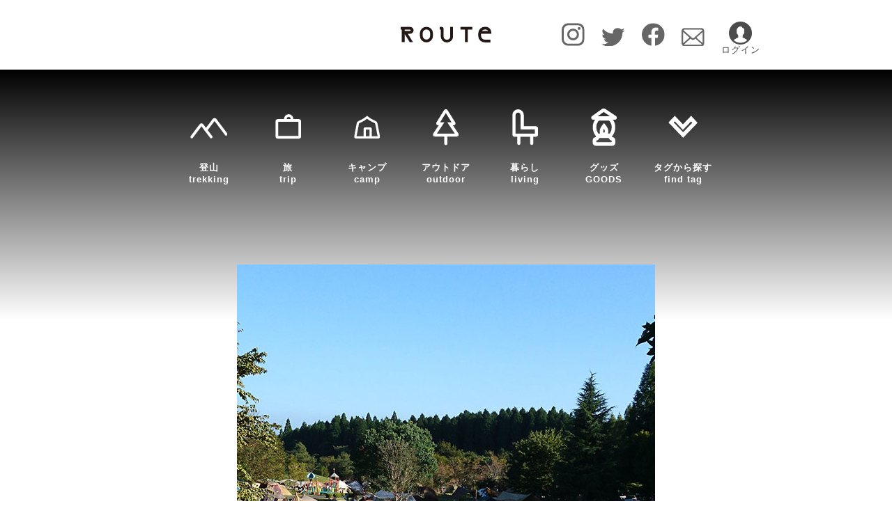

--- FILE ---
content_type: text/html; charset=UTF-8
request_url: https://route-official.com/fukukakematu/
body_size: 11772
content:
<!doctype html>
<html>
<head>
<!-- Google Tag Manager -->
<script>(function(w,d,s,l,i){w[l]=w[l]||[];w[l].push({'gtm.start':
new Date().getTime(),event:'gtm.js'});var f=d.getElementsByTagName(s)[0],
j=d.createElement(s),dl=l!='dataLayer'?'&l='+l:'';j.async=true;j.src=
'https://www.googletagmanager.com/gtm.js?id='+i+dl;f.parentNode.insertBefore(j,f);
})(window,document,'script','dataLayer','GTM-PZBBDVQ');</script>
<!-- End Google Tag Manager -->
	<meta name="google-site-verification" content="wbtf8JSleRUf71X7Laozusi_CfvrI8kW4ezGckS8h-E" />
<meta charset="UTF-8" />
	<title>大自然の中にある西日本最大級のキャンプ場 &#8211; ROUTe</title>
<meta name='robots' content='max-image-preview:large' />
<link rel='dns-prefetch' href='//ajax.googleapis.com' />
<link rel="alternate" type="application/rss+xml" title="ROUTe &raquo; 大自然の中にある西日本最大級のキャンプ場 のコメントのフィード" href="https://route-official.com/fukukakematu/feed/" />
<script>
window._wpemojiSettings = {"baseUrl":"https:\/\/s.w.org\/images\/core\/emoji\/15.0.3\/72x72\/","ext":".png","svgUrl":"https:\/\/s.w.org\/images\/core\/emoji\/15.0.3\/svg\/","svgExt":".svg","source":{"concatemoji":"https:\/\/route-official.com\/wp-includes\/js\/wp-emoji-release.min.js?ver=6.5.7"}};
/*! This file is auto-generated */
!function(i,n){var o,s,e;function c(e){try{var t={supportTests:e,timestamp:(new Date).valueOf()};sessionStorage.setItem(o,JSON.stringify(t))}catch(e){}}function p(e,t,n){e.clearRect(0,0,e.canvas.width,e.canvas.height),e.fillText(t,0,0);var t=new Uint32Array(e.getImageData(0,0,e.canvas.width,e.canvas.height).data),r=(e.clearRect(0,0,e.canvas.width,e.canvas.height),e.fillText(n,0,0),new Uint32Array(e.getImageData(0,0,e.canvas.width,e.canvas.height).data));return t.every(function(e,t){return e===r[t]})}function u(e,t,n){switch(t){case"flag":return n(e,"\ud83c\udff3\ufe0f\u200d\u26a7\ufe0f","\ud83c\udff3\ufe0f\u200b\u26a7\ufe0f")?!1:!n(e,"\ud83c\uddfa\ud83c\uddf3","\ud83c\uddfa\u200b\ud83c\uddf3")&&!n(e,"\ud83c\udff4\udb40\udc67\udb40\udc62\udb40\udc65\udb40\udc6e\udb40\udc67\udb40\udc7f","\ud83c\udff4\u200b\udb40\udc67\u200b\udb40\udc62\u200b\udb40\udc65\u200b\udb40\udc6e\u200b\udb40\udc67\u200b\udb40\udc7f");case"emoji":return!n(e,"\ud83d\udc26\u200d\u2b1b","\ud83d\udc26\u200b\u2b1b")}return!1}function f(e,t,n){var r="undefined"!=typeof WorkerGlobalScope&&self instanceof WorkerGlobalScope?new OffscreenCanvas(300,150):i.createElement("canvas"),a=r.getContext("2d",{willReadFrequently:!0}),o=(a.textBaseline="top",a.font="600 32px Arial",{});return e.forEach(function(e){o[e]=t(a,e,n)}),o}function t(e){var t=i.createElement("script");t.src=e,t.defer=!0,i.head.appendChild(t)}"undefined"!=typeof Promise&&(o="wpEmojiSettingsSupports",s=["flag","emoji"],n.supports={everything:!0,everythingExceptFlag:!0},e=new Promise(function(e){i.addEventListener("DOMContentLoaded",e,{once:!0})}),new Promise(function(t){var n=function(){try{var e=JSON.parse(sessionStorage.getItem(o));if("object"==typeof e&&"number"==typeof e.timestamp&&(new Date).valueOf()<e.timestamp+604800&&"object"==typeof e.supportTests)return e.supportTests}catch(e){}return null}();if(!n){if("undefined"!=typeof Worker&&"undefined"!=typeof OffscreenCanvas&&"undefined"!=typeof URL&&URL.createObjectURL&&"undefined"!=typeof Blob)try{var e="postMessage("+f.toString()+"("+[JSON.stringify(s),u.toString(),p.toString()].join(",")+"));",r=new Blob([e],{type:"text/javascript"}),a=new Worker(URL.createObjectURL(r),{name:"wpTestEmojiSupports"});return void(a.onmessage=function(e){c(n=e.data),a.terminate(),t(n)})}catch(e){}c(n=f(s,u,p))}t(n)}).then(function(e){for(var t in e)n.supports[t]=e[t],n.supports.everything=n.supports.everything&&n.supports[t],"flag"!==t&&(n.supports.everythingExceptFlag=n.supports.everythingExceptFlag&&n.supports[t]);n.supports.everythingExceptFlag=n.supports.everythingExceptFlag&&!n.supports.flag,n.DOMReady=!1,n.readyCallback=function(){n.DOMReady=!0}}).then(function(){return e}).then(function(){var e;n.supports.everything||(n.readyCallback(),(e=n.source||{}).concatemoji?t(e.concatemoji):e.wpemoji&&e.twemoji&&(t(e.twemoji),t(e.wpemoji)))}))}((window,document),window._wpemojiSettings);
</script>
<link rel='stylesheet' id='freepass_button_css-css' href='https://route-official.com/wp-content/plugins/freepass-social-login/css/wordpress_button.css?ver=6.5.7' media='all' />
<style id='wp-emoji-styles-inline-css'>

	img.wp-smiley, img.emoji {
		display: inline !important;
		border: none !important;
		box-shadow: none !important;
		height: 1em !important;
		width: 1em !important;
		margin: 0 0.07em !important;
		vertical-align: -0.1em !important;
		background: none !important;
		padding: 0 !important;
	}
</style>
<link rel='stylesheet' id='wp-block-library-css' href='https://route-official.com/wp-includes/css/dist/block-library/style.min.css?ver=6.5.7' media='all' />
<style id='wp-block-library-theme-inline-css'>
.wp-block-audio figcaption{color:#555;font-size:13px;text-align:center}.is-dark-theme .wp-block-audio figcaption{color:#ffffffa6}.wp-block-audio{margin:0 0 1em}.wp-block-code{border:1px solid #ccc;border-radius:4px;font-family:Menlo,Consolas,monaco,monospace;padding:.8em 1em}.wp-block-embed figcaption{color:#555;font-size:13px;text-align:center}.is-dark-theme .wp-block-embed figcaption{color:#ffffffa6}.wp-block-embed{margin:0 0 1em}.blocks-gallery-caption{color:#555;font-size:13px;text-align:center}.is-dark-theme .blocks-gallery-caption{color:#ffffffa6}.wp-block-image figcaption{color:#555;font-size:13px;text-align:center}.is-dark-theme .wp-block-image figcaption{color:#ffffffa6}.wp-block-image{margin:0 0 1em}.wp-block-pullquote{border-bottom:4px solid;border-top:4px solid;color:currentColor;margin-bottom:1.75em}.wp-block-pullquote cite,.wp-block-pullquote footer,.wp-block-pullquote__citation{color:currentColor;font-size:.8125em;font-style:normal;text-transform:uppercase}.wp-block-quote{border-left:.25em solid;margin:0 0 1.75em;padding-left:1em}.wp-block-quote cite,.wp-block-quote footer{color:currentColor;font-size:.8125em;font-style:normal;position:relative}.wp-block-quote.has-text-align-right{border-left:none;border-right:.25em solid;padding-left:0;padding-right:1em}.wp-block-quote.has-text-align-center{border:none;padding-left:0}.wp-block-quote.is-large,.wp-block-quote.is-style-large,.wp-block-quote.is-style-plain{border:none}.wp-block-search .wp-block-search__label{font-weight:700}.wp-block-search__button{border:1px solid #ccc;padding:.375em .625em}:where(.wp-block-group.has-background){padding:1.25em 2.375em}.wp-block-separator.has-css-opacity{opacity:.4}.wp-block-separator{border:none;border-bottom:2px solid;margin-left:auto;margin-right:auto}.wp-block-separator.has-alpha-channel-opacity{opacity:1}.wp-block-separator:not(.is-style-wide):not(.is-style-dots){width:100px}.wp-block-separator.has-background:not(.is-style-dots){border-bottom:none;height:1px}.wp-block-separator.has-background:not(.is-style-wide):not(.is-style-dots){height:2px}.wp-block-table{margin:0 0 1em}.wp-block-table td,.wp-block-table th{word-break:normal}.wp-block-table figcaption{color:#555;font-size:13px;text-align:center}.is-dark-theme .wp-block-table figcaption{color:#ffffffa6}.wp-block-video figcaption{color:#555;font-size:13px;text-align:center}.is-dark-theme .wp-block-video figcaption{color:#ffffffa6}.wp-block-video{margin:0 0 1em}.wp-block-template-part.has-background{margin-bottom:0;margin-top:0;padding:1.25em 2.375em}
</style>
<style id='classic-theme-styles-inline-css'>
/*! This file is auto-generated */
.wp-block-button__link{color:#fff;background-color:#32373c;border-radius:9999px;box-shadow:none;text-decoration:none;padding:calc(.667em + 2px) calc(1.333em + 2px);font-size:1.125em}.wp-block-file__button{background:#32373c;color:#fff;text-decoration:none}
</style>
<style id='global-styles-inline-css'>
body{--wp--preset--color--black: #000000;--wp--preset--color--cyan-bluish-gray: #abb8c3;--wp--preset--color--white: #FFFFFF;--wp--preset--color--pale-pink: #f78da7;--wp--preset--color--vivid-red: #cf2e2e;--wp--preset--color--luminous-vivid-orange: #ff6900;--wp--preset--color--luminous-vivid-amber: #fcb900;--wp--preset--color--light-green-cyan: #7bdcb5;--wp--preset--color--vivid-green-cyan: #00d084;--wp--preset--color--pale-cyan-blue: #8ed1fc;--wp--preset--color--vivid-cyan-blue: #0693e3;--wp--preset--color--vivid-purple: #9b51e0;--wp--preset--color--dark-gray: #28303D;--wp--preset--color--gray: #39414D;--wp--preset--color--green: #D1E4DD;--wp--preset--color--blue: #D1DFE4;--wp--preset--color--purple: #D1D1E4;--wp--preset--color--red: #E4D1D1;--wp--preset--color--orange: #E4DAD1;--wp--preset--color--yellow: #EEEADD;--wp--preset--gradient--vivid-cyan-blue-to-vivid-purple: linear-gradient(135deg,rgba(6,147,227,1) 0%,rgb(155,81,224) 100%);--wp--preset--gradient--light-green-cyan-to-vivid-green-cyan: linear-gradient(135deg,rgb(122,220,180) 0%,rgb(0,208,130) 100%);--wp--preset--gradient--luminous-vivid-amber-to-luminous-vivid-orange: linear-gradient(135deg,rgba(252,185,0,1) 0%,rgba(255,105,0,1) 100%);--wp--preset--gradient--luminous-vivid-orange-to-vivid-red: linear-gradient(135deg,rgba(255,105,0,1) 0%,rgb(207,46,46) 100%);--wp--preset--gradient--very-light-gray-to-cyan-bluish-gray: linear-gradient(135deg,rgb(238,238,238) 0%,rgb(169,184,195) 100%);--wp--preset--gradient--cool-to-warm-spectrum: linear-gradient(135deg,rgb(74,234,220) 0%,rgb(151,120,209) 20%,rgb(207,42,186) 40%,rgb(238,44,130) 60%,rgb(251,105,98) 80%,rgb(254,248,76) 100%);--wp--preset--gradient--blush-light-purple: linear-gradient(135deg,rgb(255,206,236) 0%,rgb(152,150,240) 100%);--wp--preset--gradient--blush-bordeaux: linear-gradient(135deg,rgb(254,205,165) 0%,rgb(254,45,45) 50%,rgb(107,0,62) 100%);--wp--preset--gradient--luminous-dusk: linear-gradient(135deg,rgb(255,203,112) 0%,rgb(199,81,192) 50%,rgb(65,88,208) 100%);--wp--preset--gradient--pale-ocean: linear-gradient(135deg,rgb(255,245,203) 0%,rgb(182,227,212) 50%,rgb(51,167,181) 100%);--wp--preset--gradient--electric-grass: linear-gradient(135deg,rgb(202,248,128) 0%,rgb(113,206,126) 100%);--wp--preset--gradient--midnight: linear-gradient(135deg,rgb(2,3,129) 0%,rgb(40,116,252) 100%);--wp--preset--gradient--purple-to-yellow: linear-gradient(160deg, #D1D1E4 0%, #EEEADD 100%);--wp--preset--gradient--yellow-to-purple: linear-gradient(160deg, #EEEADD 0%, #D1D1E4 100%);--wp--preset--gradient--green-to-yellow: linear-gradient(160deg, #D1E4DD 0%, #EEEADD 100%);--wp--preset--gradient--yellow-to-green: linear-gradient(160deg, #EEEADD 0%, #D1E4DD 100%);--wp--preset--gradient--red-to-yellow: linear-gradient(160deg, #E4D1D1 0%, #EEEADD 100%);--wp--preset--gradient--yellow-to-red: linear-gradient(160deg, #EEEADD 0%, #E4D1D1 100%);--wp--preset--gradient--purple-to-red: linear-gradient(160deg, #D1D1E4 0%, #E4D1D1 100%);--wp--preset--gradient--red-to-purple: linear-gradient(160deg, #E4D1D1 0%, #D1D1E4 100%);--wp--preset--font-size--small: 18px;--wp--preset--font-size--medium: 20px;--wp--preset--font-size--large: 24px;--wp--preset--font-size--x-large: 42px;--wp--preset--font-size--extra-small: 16px;--wp--preset--font-size--normal: 20px;--wp--preset--font-size--extra-large: 40px;--wp--preset--font-size--huge: 96px;--wp--preset--font-size--gigantic: 144px;--wp--preset--spacing--20: 0.44rem;--wp--preset--spacing--30: 0.67rem;--wp--preset--spacing--40: 1rem;--wp--preset--spacing--50: 1.5rem;--wp--preset--spacing--60: 2.25rem;--wp--preset--spacing--70: 3.38rem;--wp--preset--spacing--80: 5.06rem;--wp--preset--shadow--natural: 6px 6px 9px rgba(0, 0, 0, 0.2);--wp--preset--shadow--deep: 12px 12px 50px rgba(0, 0, 0, 0.4);--wp--preset--shadow--sharp: 6px 6px 0px rgba(0, 0, 0, 0.2);--wp--preset--shadow--outlined: 6px 6px 0px -3px rgba(255, 255, 255, 1), 6px 6px rgba(0, 0, 0, 1);--wp--preset--shadow--crisp: 6px 6px 0px rgba(0, 0, 0, 1);}:where(.is-layout-flex){gap: 0.5em;}:where(.is-layout-grid){gap: 0.5em;}body .is-layout-flex{display: flex;}body .is-layout-flex{flex-wrap: wrap;align-items: center;}body .is-layout-flex > *{margin: 0;}body .is-layout-grid{display: grid;}body .is-layout-grid > *{margin: 0;}:where(.wp-block-columns.is-layout-flex){gap: 2em;}:where(.wp-block-columns.is-layout-grid){gap: 2em;}:where(.wp-block-post-template.is-layout-flex){gap: 1.25em;}:where(.wp-block-post-template.is-layout-grid){gap: 1.25em;}.has-black-color{color: var(--wp--preset--color--black) !important;}.has-cyan-bluish-gray-color{color: var(--wp--preset--color--cyan-bluish-gray) !important;}.has-white-color{color: var(--wp--preset--color--white) !important;}.has-pale-pink-color{color: var(--wp--preset--color--pale-pink) !important;}.has-vivid-red-color{color: var(--wp--preset--color--vivid-red) !important;}.has-luminous-vivid-orange-color{color: var(--wp--preset--color--luminous-vivid-orange) !important;}.has-luminous-vivid-amber-color{color: var(--wp--preset--color--luminous-vivid-amber) !important;}.has-light-green-cyan-color{color: var(--wp--preset--color--light-green-cyan) !important;}.has-vivid-green-cyan-color{color: var(--wp--preset--color--vivid-green-cyan) !important;}.has-pale-cyan-blue-color{color: var(--wp--preset--color--pale-cyan-blue) !important;}.has-vivid-cyan-blue-color{color: var(--wp--preset--color--vivid-cyan-blue) !important;}.has-vivid-purple-color{color: var(--wp--preset--color--vivid-purple) !important;}.has-black-background-color{background-color: var(--wp--preset--color--black) !important;}.has-cyan-bluish-gray-background-color{background-color: var(--wp--preset--color--cyan-bluish-gray) !important;}.has-white-background-color{background-color: var(--wp--preset--color--white) !important;}.has-pale-pink-background-color{background-color: var(--wp--preset--color--pale-pink) !important;}.has-vivid-red-background-color{background-color: var(--wp--preset--color--vivid-red) !important;}.has-luminous-vivid-orange-background-color{background-color: var(--wp--preset--color--luminous-vivid-orange) !important;}.has-luminous-vivid-amber-background-color{background-color: var(--wp--preset--color--luminous-vivid-amber) !important;}.has-light-green-cyan-background-color{background-color: var(--wp--preset--color--light-green-cyan) !important;}.has-vivid-green-cyan-background-color{background-color: var(--wp--preset--color--vivid-green-cyan) !important;}.has-pale-cyan-blue-background-color{background-color: var(--wp--preset--color--pale-cyan-blue) !important;}.has-vivid-cyan-blue-background-color{background-color: var(--wp--preset--color--vivid-cyan-blue) !important;}.has-vivid-purple-background-color{background-color: var(--wp--preset--color--vivid-purple) !important;}.has-black-border-color{border-color: var(--wp--preset--color--black) !important;}.has-cyan-bluish-gray-border-color{border-color: var(--wp--preset--color--cyan-bluish-gray) !important;}.has-white-border-color{border-color: var(--wp--preset--color--white) !important;}.has-pale-pink-border-color{border-color: var(--wp--preset--color--pale-pink) !important;}.has-vivid-red-border-color{border-color: var(--wp--preset--color--vivid-red) !important;}.has-luminous-vivid-orange-border-color{border-color: var(--wp--preset--color--luminous-vivid-orange) !important;}.has-luminous-vivid-amber-border-color{border-color: var(--wp--preset--color--luminous-vivid-amber) !important;}.has-light-green-cyan-border-color{border-color: var(--wp--preset--color--light-green-cyan) !important;}.has-vivid-green-cyan-border-color{border-color: var(--wp--preset--color--vivid-green-cyan) !important;}.has-pale-cyan-blue-border-color{border-color: var(--wp--preset--color--pale-cyan-blue) !important;}.has-vivid-cyan-blue-border-color{border-color: var(--wp--preset--color--vivid-cyan-blue) !important;}.has-vivid-purple-border-color{border-color: var(--wp--preset--color--vivid-purple) !important;}.has-vivid-cyan-blue-to-vivid-purple-gradient-background{background: var(--wp--preset--gradient--vivid-cyan-blue-to-vivid-purple) !important;}.has-light-green-cyan-to-vivid-green-cyan-gradient-background{background: var(--wp--preset--gradient--light-green-cyan-to-vivid-green-cyan) !important;}.has-luminous-vivid-amber-to-luminous-vivid-orange-gradient-background{background: var(--wp--preset--gradient--luminous-vivid-amber-to-luminous-vivid-orange) !important;}.has-luminous-vivid-orange-to-vivid-red-gradient-background{background: var(--wp--preset--gradient--luminous-vivid-orange-to-vivid-red) !important;}.has-very-light-gray-to-cyan-bluish-gray-gradient-background{background: var(--wp--preset--gradient--very-light-gray-to-cyan-bluish-gray) !important;}.has-cool-to-warm-spectrum-gradient-background{background: var(--wp--preset--gradient--cool-to-warm-spectrum) !important;}.has-blush-light-purple-gradient-background{background: var(--wp--preset--gradient--blush-light-purple) !important;}.has-blush-bordeaux-gradient-background{background: var(--wp--preset--gradient--blush-bordeaux) !important;}.has-luminous-dusk-gradient-background{background: var(--wp--preset--gradient--luminous-dusk) !important;}.has-pale-ocean-gradient-background{background: var(--wp--preset--gradient--pale-ocean) !important;}.has-electric-grass-gradient-background{background: var(--wp--preset--gradient--electric-grass) !important;}.has-midnight-gradient-background{background: var(--wp--preset--gradient--midnight) !important;}.has-small-font-size{font-size: var(--wp--preset--font-size--small) !important;}.has-medium-font-size{font-size: var(--wp--preset--font-size--medium) !important;}.has-large-font-size{font-size: var(--wp--preset--font-size--large) !important;}.has-x-large-font-size{font-size: var(--wp--preset--font-size--x-large) !important;}
.wp-block-navigation a:where(:not(.wp-element-button)){color: inherit;}
:where(.wp-block-post-template.is-layout-flex){gap: 1.25em;}:where(.wp-block-post-template.is-layout-grid){gap: 1.25em;}
:where(.wp-block-columns.is-layout-flex){gap: 2em;}:where(.wp-block-columns.is-layout-grid){gap: 2em;}
.wp-block-pullquote{font-size: 1.5em;line-height: 1.6;}
</style>
<link rel='stylesheet' id='ppress-frontend-css' href='https://route-official.com/wp-content/plugins/wp-user-avatar/assets/css/frontend.min.css?ver=3.1.7' media='all' />
<link rel='stylesheet' id='ppress-flatpickr-css' href='https://route-official.com/wp-content/plugins/wp-user-avatar/assets/flatpickr/flatpickr.min.css?ver=3.1.7' media='all' />
<link rel='stylesheet' id='ppress-select2-css' href='https://route-official.com/wp-content/plugins/wp-user-avatar/assets/select2/select2.min.css?ver=6.5.7' media='all' />
<link rel='stylesheet' id='twenty-twenty-one-style-css' href='https://route-official.com/wp-content/themes/route/style.css?ver=1.1' media='all' />
<style id='twenty-twenty-one-style-inline-css'>
body,input,textarea,button,.button,.faux-button,.wp-block-button__link,.wp-block-file__button,.has-drop-cap:not(:focus)::first-letter,.has-drop-cap:not(:focus)::first-letter,.entry-content .wp-block-archives,.entry-content .wp-block-categories,.entry-content .wp-block-cover-image,.entry-content .wp-block-latest-comments,.entry-content .wp-block-latest-posts,.entry-content .wp-block-pullquote,.entry-content .wp-block-quote.is-large,.entry-content .wp-block-quote.is-style-large,.entry-content .wp-block-archives *,.entry-content .wp-block-categories *,.entry-content .wp-block-latest-posts *,.entry-content .wp-block-latest-comments *,.entry-content p,.entry-content ol,.entry-content ul,.entry-content dl,.entry-content dt,.entry-content cite,.entry-content figcaption,.entry-content .wp-caption-text,.comment-content p,.comment-content ol,.comment-content ul,.comment-content dl,.comment-content dt,.comment-content cite,.comment-content figcaption,.comment-content .wp-caption-text,.widget_text p,.widget_text ol,.widget_text ul,.widget_text dl,.widget_text dt,.widget-content .rssSummary,.widget-content cite,.widget-content figcaption,.widget-content .wp-caption-text { font-family: sans-serif; }
</style>
<script src="https://route-official.com/wp-content/plugins/freepass-social-login/js/button_control.js?ver=6.5.7" id="button_control-js"></script>
<script src="//ajax.googleapis.com/ajax/libs/jquery/2.1.4/jquery.min.js?ver=20210111" id="jquery-js"></script>
<script src="https://route-official.com/wp-content/plugins/wp-user-avatar/assets/flatpickr/flatpickr.min.js?ver=6.5.7" id="ppress-flatpickr-js"></script>
<script src="https://route-official.com/wp-content/plugins/wp-user-avatar/assets/select2/select2.min.js?ver=6.5.7" id="ppress-select2-js"></script>
<link rel="https://api.w.org/" href="https://route-official.com/wp-json/" /><link rel="alternate" type="application/json" href="https://route-official.com/wp-json/wp/v2/posts/773" /><link rel="EditURI" type="application/rsd+xml" title="RSD" href="https://route-official.com/xmlrpc.php?rsd" />
<meta name="generator" content="WordPress 6.5.7" />
<link rel="canonical" href="https://route-official.com/fukukakematu/" />
<link rel='shortlink' href='https://route-official.com/?p=773' />
<link rel="alternate" type="application/json+oembed" href="https://route-official.com/wp-json/oembed/1.0/embed?url=https%3A%2F%2Froute-official.com%2Ffukukakematu%2F" />
<link rel="alternate" type="text/xml+oembed" href="https://route-official.com/wp-json/oembed/1.0/embed?url=https%3A%2F%2Froute-official.com%2Ffukukakematu%2F&#038;format=xml" />
		<script>
			document.documentElement.className = document.documentElement.className.replace( 'no-js', 'js' );
		</script>
				<style>
			.no-js img.lazyload { display: none; }
			figure.wp-block-image img.lazyloading { min-width: 150px; }
							.lazyload, .lazyloading { opacity: 0; }
				.lazyloaded {
					opacity: 1;
					transition: opacity 400ms;
					transition-delay: 0ms;
				}
					</style>
		<link rel="pingback" href="https://route-official.com/xmlrpc.php"><meta name="description" content="ROUTeはアウトドアと旅と暮らしのリージョナル・マガジンです。キャンプや登山などのアウトドア情報をはじめ自然に寄り添う暮らしや旅の情報をお届けします。" />
<meta name="keywords" content="アウトドア,マガジン,旅" />
<meta name="theme-color" content="#8bc7d1">
<meta name="format-detection" content="telephone=no">
<meta property="og:url" content="https://route-official.com/" />
<meta property="og:title" content="ROUTe" />
<meta property="og:description" content="ROUTeはアウトドアと旅と暮らしのリージョナル・マガジンです。キャンプや登山などのアウトドア情報をはじめ自然に寄り添う暮らしや旅の情報をお届けします。" />
<link rel="shortcut icon" href="/favicon.ico" type="image/vnd.microsoft.icon">
<link rel="icon" href="/favicon.ico" type="image/vnd.microsoft.icon">
<meta name="viewport" content="width=device-width,maximum-scale=1.0">
<meta name="twitter:card" content="summary_large_image" />
<link rel="shortcut icon" href="https://route-official.com/wp-content/themes/route/favicon.ico"/>
<link href="https://fonts.googleapis.com/css2?family=Noto+Sans+JP:wght@300;700&display=swap" rel="stylesheet">
<!--eyeChatch-->
<meta property="og:image" content="https://route-official.com/wp-content/uploads/2021/02/20210109_fukukake_1.jpg">
<title>ROUTe | アウトドアと旅と暮らしのリージョナル・マガジン</title>
</head>
<script type="text/javascript">
    $(document).on('ready', function() {
//top_tag_open
$('#tagOpen').on("click", function() {
	$('#topTag').toggleClass("on");
	$('#tagOpen').toggleClass("on");
});
//top_tag_open
$('#closeBtn').on("click", function() {
	$('#topTag').removeClass("on");
	$('#tagOpen').removeClass("on");
});
});
</script>
<body class="post-template-default single single-post postid-773 single-format-standard wp-embed-responsive is-light-theme no-js singular no-widgets">
	<!-- Google Tag Manager (noscript) -->
<noscript><iframe 
height="0" width="0" style="display:none;visibility:hidden" data-src="https://www.googletagmanager.com/ns.html?id=GTM-PZBBDVQ" class="lazyload" src="[data-uri]"></iframe></noscript>
<!-- End Google Tag Manager (noscript) -->
	<div class="backImg"></div>

<!--header-->
	<header>
		<div class="innerWrap">
			<h1 class="logo"><a href="/"><img  alt="ROUTe" data-src="https://route-official.com/wp-content/themes/route/assets/images/common/topLogo.svg" class="lazyload" src="[data-uri]"><noscript><img src="https://route-official.com/wp-content/themes/route/assets/images/common/topLogo.svg" alt="ROUTe"></noscript></a></h1>
			<div class="sns">
				<a href="https://www.instagram.com/route_offi/?hl=ja" target="_blank"><img  alt="ROUTeのインスタグラム" data-src="https://route-official.com/wp-content/themes/route/assets/images/common/topSns0.svg" class="lazyload" src="[data-uri]"><noscript><img src="https://route-official.com/wp-content/themes/route/assets/images/common/topSns0.svg" alt="ROUTeのインスタグラム"></noscript></a>
				<a href="https://twitter.com/ROUTe_official" target="_blank"><img  alt="ROUTeTwitter" data-src="https://route-official.com/wp-content/themes/route/assets/images/common/topSns1.svg" class="lazyload" src="[data-uri]"><noscript><img src="https://route-official.com/wp-content/themes/route/assets/images/common/topSns1.svg" alt="ROUTeTwitter"></noscript></a>
				<a href="https://www.facebook.com/ROUTe_%E3%83%AB%E3%83%BC%E3%83%88-106702954509862" target="_blank"><img  alt="ROUTeのFacebook" data-src="https://route-official.com/wp-content/themes/route/assets/images/common/topSns2.svg" class="lazyload" src="[data-uri]"><noscript><img src="https://route-official.com/wp-content/themes/route/assets/images/common/topSns2.svg" alt="ROUTeのFacebook"></noscript></a>
				<a href="https://docs.google.com/forms/d/e/1FAIpQLSeIL48KVS5VWVz8dfbg08kgte2MeX320q8eR1CiI40mShKqog/viewform" target="_blank"><img  alt="ROUTeのmailmagazine" data-src="https://route-official.com/wp-content/themes/route/assets/images/common/topSns3.svg" class="lazyload" src="[data-uri]"><noscript><img src="https://route-official.com/wp-content/themes/route/assets/images/common/topSns3.svg" alt="ROUTeのmailmagazine"></noscript></a>
			</div>
			<!-- freepass social login -->
			<div class="freepass-social-login-icon">
							<a href="
				https://route-official.com/account					"><img src="
        https://route-official.com/wp-content/plugins/freepass-social-login/admin/img/login_icon.png					" /><span>ログイン</span>
								</a>
			</div>

		</div>
	</header>
	
	<div class="blackBack"></div>
	
	<!--menu-->
	<menu>
		<div class="innerWrap">
			<div class="menuIcon"><a href="/?get_cats%5B%5D=trekking&s=&post_type=feature"><img  alt="ROUTeの登山カテゴリ" data-src="https://route-official.com/wp-content/themes/route/assets/images/common/menuTop0.svg" class="lazyload" src="[data-uri]"><noscript><img src="https://route-official.com/wp-content/themes/route/assets/images/common/menuTop0.svg" alt="ROUTeの登山カテゴリ"></noscript><p>登山<span>trekking</span></p></a></div>
			<div class="menuIcon"><a href="/?get_cats%5B%5D=trip&s=&post_type=feature"><img  alt="ROUTeの旅カテゴリ" data-src="https://route-official.com/wp-content/themes/route/assets/images/common/menuTop1.svg" class="lazyload" src="[data-uri]"><noscript><img src="https://route-official.com/wp-content/themes/route/assets/images/common/menuTop1.svg" alt="ROUTeの旅カテゴリ"></noscript><p>旅<span>trip</span></p></a></div>
			<div class="menuIcon"><a href="/?get_cats%5B%5D=camp&s=&post_type=feature"><img  alt="ROUTeのキャンプカテゴリ" data-src="https://route-official.com/wp-content/themes/route/assets/images/common/menuTop2.svg" class="lazyload" src="[data-uri]"><noscript><img src="https://route-official.com/wp-content/themes/route/assets/images/common/menuTop2.svg" alt="ROUTeのキャンプカテゴリ"></noscript><p>キャンプ<span>camp</span></p></a></div>
			<div class="menuIcon"><a href="/?get_cats%5B%5D=outdoor&s=&post_type=feature"><img  alt="ROUTeのアウトドアカテゴリ" data-src="https://route-official.com/wp-content/themes/route/assets/images/common/menuTop3.svg" class="lazyload" src="[data-uri]"><noscript><img src="https://route-official.com/wp-content/themes/route/assets/images/common/menuTop3.svg" alt="ROUTeのアウトドアカテゴリ"></noscript><p>アウトドア<span>outdoor</span></p></a></div>
			<div class="menuIcon"><a href="/?get_cats%5B%5D=living&s=&post_type=feature"><img  alt="ROUTeの暮らしカテゴリ" data-src="https://route-official.com/wp-content/themes/route/assets/images/common/menuTop4.svg" class="lazyload" src="[data-uri]"><noscript><img src="https://route-official.com/wp-content/themes/route/assets/images/common/menuTop4.svg" alt="ROUTeの暮らしカテゴリ"></noscript><p>暮らし<span class="menuIcon">living</span></p></a></div>
			<div class="menuIcon"><a href="/?get_cats%5B%5D=goods&s=&post_type=feature"><img  alt="ROUTeのグッズカテゴリ" data-src="https://route-official.com/wp-content/themes/route/assets/images/common/menuTop5.svg" class="lazyload" src="[data-uri]"><noscript><img src="https://route-official.com/wp-content/themes/route/assets/images/common/menuTop5.svg" alt="ROUTeのグッズカテゴリ"></noscript><p>グッズ<span>GOODS</span></p></a></div>
			<div class="menuIcon tagOpen" id="tagOpen"><div class="openTagA"><img  alt="ROUTeのタグから探す" data-src="https://route-official.com/wp-content/themes/route/assets/images/common/menuTop6.svg" class="lazyload" src="[data-uri]"><noscript><img src="https://route-official.com/wp-content/themes/route/assets/images/common/menuTop6.svg" alt="ROUTeのタグから探す"></noscript><p>タグから探す<span>find tag</span></p></div></div>
		</div>
		
		<div class="tag topTag" id="topTag">
			<button id="closeBtn"><img  alt="ROUTeのタグを閉じる"  data-src="https://route-official.com/wp-content/themes/route/assets/images/common/close.png" class="closeBtn lazyload" src="[data-uri]"><noscript><img src="https://route-official.com/wp-content/themes/route/assets/images/common/close.png" alt="ROUTeのタグを閉じる" class="closeBtn"></noscript></button>
			
			
	<form role="search" method="get" id="searchform" action="https://route-official.com/">


<input type="checkbox" name="get_cats[]" value="route" id="route">
<label for="route">ROUTe (3)</label>
		

<input type="checkbox" name="get_cats[]" value="outdoor" id="outdoor">
<label for="outdoor">アウトドア (75)</label>
		

<input type="checkbox" name="get_cats[]" value="walking" id="walking">
<label for="walking">ウォーキング (22)</label>
		

<input type="checkbox" name="get_cats[]" value="camp" id="camp">
<label for="camp">キャンプ (57)</label>
		

<input type="checkbox" name="get_cats[]" value="goods" id="goods">
<label for="goods">グッズ (21)</label>
		

<input type="checkbox" name="get_cats[]" value="car" id="car">
<label for="car">クルマ (9)</label>
		

<input type="checkbox" name="get_cats[]" value="column" id="column">
<label for="column">コラム (11)</label>
		

<input type="checkbox" name="get_cats[]" value="cycling" id="cycling">
<label for="cycling">サイクリング (6)</label>
		

<input type="checkbox" name="get_cats[]" value="%e3%83%89%e3%83%a9%e3%82%a4%e3%83%96" id="%e3%83%89%e3%83%a9%e3%82%a4%e3%83%96">
<label for="%e3%83%89%e3%83%a9%e3%82%a4%e3%83%96">ドライブ (1)</label>
		

<input type="checkbox" name="get_cats[]" value="%e5%86%99%e7%9c%9f" id="%e5%86%99%e7%9c%9f">
<label for="%e5%86%99%e7%9c%9f">写真 (1)</label>
		

<input type="checkbox" name="get_cats[]" value="trip" id="trip">
<label for="trip">旅 (47)</label>
		

<input type="checkbox" name="get_cats[]" value="living" id="living">
<label for="living">暮らし (16)</label>
		

<input type="checkbox" name="get_cats[]" value="trekking" id="trekking">
<label for="trekking">登山 (37)</label>
		
<div style="display: none;">
<h2>タグ</h2>

<label><input type="checkbox" name="get_tags[]" value="slider">slider</label>

<label><input type="checkbox" name="get_tags[]" value="top">top</label>
<div style="display: none;">
<h2>キーワード</h2>
<input type="text" value="" name="s" id="s" placeholder="キーワードを入力してください" />
<input type="hidden" name="post_type" value="feature">
</div></div>

<input type="submit" value="GO" class="more">
</form>
	
			
		</div>
		
	</menu><!--post-->

<div class="mainThum"><div class="innerWrap"><img width="600" height="600"   alt="" decoding="async" fetchpriority="high" style="width:100%;height:100%;max-width:600px;" data-src="https://route-official.com/wp-content/uploads/2021/02/20210109_fukukake_1.jpg" class="mainImg wp-post-image lazyload" src="[data-uri]" /><noscript><img width="600" height="600" src="https://route-official.com/wp-content/uploads/2021/02/20210109_fukukake_1.jpg" class="mainImg wp-post-image" alt="" decoding="async" fetchpriority="high" style="width:100%;height:100%;max-width:600px;" /></noscript></div> </div>

<article class="postmainBlock">
<section class="postBlock secBlock">
  <div class="innerWrap">
    <div class="entry-header alignwide">       <!--postdate-->
      <p class="dateDt">2021.01.09</p>
      <!--tag-->
      <div class="tag">
        <a href="https://route-official.com/category/outdoor/" class="tag">アウトドア</a><a href="https://route-official.com/category/camp/" class="tag">キャンプ</a>      </div>
      <!--title-->
      <h1 class="entry-title">大自然の中にある西日本最大級のキャンプ場</h1>      <div class="info"> 
        
        <!--author--> 
        <a href="/route/press/#userid2" class="edit"><img  alt="" data-src="https://route-official.com/wp-content/themes/route/assets/images/detail/pen.png" class="lazyload" src="[data-uri]"><noscript><img src="https://route-official.com/wp-content/themes/route/assets/images/detail/pen.png" alt=""></noscript> <span>
        ルート編集部        </span> </a> 
		  
        
        <!--snsLink-->
              </div>
      
      <!--after_link-->
          </div>
    <div class="middleBlock">
      <p>360度ぐるりと見渡せる自然豊かなロケーションが魅力です。 広大な敷地内には、5つのエリアに分かれたテントサイト、3種類のログハウスがあり、それぞれのスタイルに合ったサイトが利用できます。古民家風ログハウスには、かまどや囲炉裏があり専用庭ではBBQもでき贅沢な時間が過ごせます。また、約100㎡のサイト+専用駐車スペース、専用電源があるオートサイトは、キャンピングカーでの利用や、冬季の暖房使用など可能で一年を通して人気のエリアです（直火厳禁）。山遊びや紅葉狩り、雪遊びができる自然体験も人気。レンタルグッズも充実しています。</p>
<p>&nbsp;</p>
<hr />
<p><img decoding="async"   alt="" width="800" height="460" data-srcset="https://route-official.com/wp-content/uploads/2021/02/20210109_fukukake_2.jpg 800w, https://route-official.com/wp-content/uploads/2021/02/20210109_fukukake_2-768x442.jpg 768w"  data-src="https://route-official.com/wp-content/uploads/2021/02/20210109_fukukake_2.jpg" data-sizes="(max-width: 800px) 100vw, 800px" class="alignnone size-full wp-image-775 lazyload" src="[data-uri]" /><noscript><img decoding="async" class="alignnone size-full wp-image-775" src="https://route-official.com/wp-content/uploads/2021/02/20210109_fukukake_2.jpg" alt="" width="800" height="460" srcset="https://route-official.com/wp-content/uploads/2021/02/20210109_fukukake_2.jpg 800w, https://route-official.com/wp-content/uploads/2021/02/20210109_fukukake_2-768x442.jpg 768w" sizes="(max-width: 800px) 100vw, 800px" /></noscript></p>
<h6>約100張りほど出来るフリーサイトは管理棟や炊事場も近くて便利</h6>
<p>&nbsp;</p>
<p><img decoding="async"   alt="" width="800" height="460" data-srcset="https://route-official.com/wp-content/uploads/2021/02/20210109_fukukake_3.jpg 800w, https://route-official.com/wp-content/uploads/2021/02/20210109_fukukake_3-768x442.jpg 768w"  data-src="https://route-official.com/wp-content/uploads/2021/02/20210109_fukukake_3.jpg" data-sizes="(max-width: 800px) 100vw, 800px" class="alignnone size-full wp-image-776 lazyload" src="[data-uri]" /><noscript><img decoding="async" class="alignnone size-full wp-image-776" src="https://route-official.com/wp-content/uploads/2021/02/20210109_fukukake_3.jpg" alt="" width="800" height="460" srcset="https://route-official.com/wp-content/uploads/2021/02/20210109_fukukake_3.jpg 800w, https://route-official.com/wp-content/uploads/2021/02/20210109_fukukake_3-768x442.jpg 768w" sizes="(max-width: 800px) 100vw, 800px" /></noscript></p>
<h6>眺望の良いフリーサイトもあり</h6>
<p>&nbsp;</p>
<p><img decoding="async"   alt="" width="800" height="460" data-srcset="https://route-official.com/wp-content/uploads/2021/02/20210109_fukukake_4.jpg 800w, https://route-official.com/wp-content/uploads/2021/02/20210109_fukukake_4-768x442.jpg 768w"  data-src="https://route-official.com/wp-content/uploads/2021/02/20210109_fukukake_4.jpg" data-sizes="(max-width: 800px) 100vw, 800px" class="alignnone size-full wp-image-777 lazyload" src="[data-uri]" /><noscript><img decoding="async" class="alignnone size-full wp-image-777" src="https://route-official.com/wp-content/uploads/2021/02/20210109_fukukake_4.jpg" alt="" width="800" height="460" srcset="https://route-official.com/wp-content/uploads/2021/02/20210109_fukukake_4.jpg 800w, https://route-official.com/wp-content/uploads/2021/02/20210109_fukukake_4-768x442.jpg 768w" sizes="(max-width: 800px) 100vw, 800px" /></noscript></p>
<h6>12区画あるオートサイト。サイトには1台分の駐車場と電源がついているので安心</h6>
<p>&nbsp;</p>
<p><img decoding="async"   alt="" width="800" height="460" data-srcset="https://route-official.com/wp-content/uploads/2021/02/20210109_fukukake_5.jpg 800w, https://route-official.com/wp-content/uploads/2021/02/20210109_fukukake_5-768x442.jpg 768w"  data-src="https://route-official.com/wp-content/uploads/2021/02/20210109_fukukake_5.jpg" data-sizes="(max-width: 800px) 100vw, 800px" class="alignnone size-full wp-image-778 lazyload" src="[data-uri]" /><noscript><img decoding="async" class="alignnone size-full wp-image-778" src="https://route-official.com/wp-content/uploads/2021/02/20210109_fukukake_5.jpg" alt="" width="800" height="460" srcset="https://route-official.com/wp-content/uploads/2021/02/20210109_fukukake_5.jpg 800w, https://route-official.com/wp-content/uploads/2021/02/20210109_fukukake_5-768x442.jpg 768w" sizes="(max-width: 800px) 100vw, 800px" /></noscript></p>
<h6><span style="background-color: var(--global--color-background); color: var(--global--color-primary); font-family: var(--heading--font-family); font-size: var(--heading--font-size-h6); font-weight: var(--heading--font-weight-strong); letter-spacing: var(--heading--letter-spacing-h6);">田舎風ログハウスなどログハウスは全部で11棟完備</span></h6>
<p>&nbsp;</p>
<p><img decoding="async"   alt="" width="800" height="460" data-srcset="https://route-official.com/wp-content/uploads/2021/02/20210109_fukukake_6.jpg 800w, https://route-official.com/wp-content/uploads/2021/02/20210109_fukukake_6-768x442.jpg 768w"  data-src="https://route-official.com/wp-content/uploads/2021/02/20210109_fukukake_6.jpg" data-sizes="(max-width: 800px) 100vw, 800px" class="alignnone size-full wp-image-779 lazyload" src="[data-uri]" /><noscript><img decoding="async" class="alignnone size-full wp-image-779" src="https://route-official.com/wp-content/uploads/2021/02/20210109_fukukake_6.jpg" alt="" width="800" height="460" srcset="https://route-official.com/wp-content/uploads/2021/02/20210109_fukukake_6.jpg 800w, https://route-official.com/wp-content/uploads/2021/02/20210109_fukukake_6-768x442.jpg 768w" sizes="(max-width: 800px) 100vw, 800px" /></noscript></p>
<h6>管理棟横に、炊事場やトイレ、シャワーも完備している</h6>
<p>&nbsp;</p>
<p><img decoding="async"   alt="" width="800" height="460" data-srcset="https://route-official.com/wp-content/uploads/2021/02/20210109_fukukake_7.jpg 800w, https://route-official.com/wp-content/uploads/2021/02/20210109_fukukake_7-768x442.jpg 768w"  data-src="https://route-official.com/wp-content/uploads/2021/02/20210109_fukukake_7.jpg" data-sizes="(max-width: 800px) 100vw, 800px" class="alignnone size-full wp-image-780 lazyload" src="[data-uri]" /><noscript><img decoding="async" class="alignnone size-full wp-image-780" src="https://route-official.com/wp-content/uploads/2021/02/20210109_fukukake_7.jpg" alt="" width="800" height="460" srcset="https://route-official.com/wp-content/uploads/2021/02/20210109_fukukake_7.jpg 800w, https://route-official.com/wp-content/uploads/2021/02/20210109_fukukake_7-768x442.jpg 768w" sizes="(max-width: 800px) 100vw, 800px" /></noscript></p>
<h6>薪の販売も行っている</h6>
<p>&nbsp;</p>
<!--producedBlock-->
<section class="producedBlock">
  <div class="innerWrap">
    <div class="credit">
		<div class="mainTxt"><p>施設名／服掛松キャンプ場<br />
営業／通年<br />
休み／なし<br />
料金／400円(小学生以上)、フリーサイト1,000円（小学生500円）<br />
オートサイト1区画4,000円、田舎ログハウス28,000円<br />
10人用ログハウス22,000円、5人用ログハウス11,000円※1泊の金額です<br />
P／150台<br />
アクセス<br />
●九州自動車道熊本ICより国道57号線〜国道325号線〜<br />
国道265号線経由で80分<br />
●九州自動車道嘉島JCT～中島西（無料区間）より国道445号線～<br />
国道218号線経由で50分<br />
●御船ICより国道445号線〜国道218号線経由で70分<br />
●松橋ICより国道218号線経由で70分<br />
●延岡市より国道218号線経由で90分<br />
施設タイプ／オートサイト12区画、フリーサイト100区画<br />
10名用ログハウス2棟(定員10名)、5名用ログハウス6棟(定員5名)<br />
田舎風ログハウス3棟(6～10名)、その他管理棟、炊事棟<br />
お湯の出る洗い場、トイレ、コインシャワー、BBQグリル洗い場</p>
</div>
		<a href="https://goo.gl/maps/yx1ibH6KcZoxGqEGA" target="_blank" class="txtLink addressLink">上益城郡山都町長崎361</a>
		<a href="tel:0967-83-0249" class="txtLink tellink">0967-83-0249</a>
		<a href="mailto:" target="_blank" class="txtLink mailLink"></a>
		<a href="http://www.fukukake.com/" target="_blank" class="txtLink weblink">http://www.fukukake.com/</a>
		<a href="https://www.fukukake.com" class="clickLink" target="_blank">https://www.fukukake.com</a>
　　<a href="" target="_blank" class="pdfLink"></a>
      <a href="" target="_blank" class="pdfLink"></a>
      <a href="" target="_blank" class="pdfLink"></a>
<div class="mainTxt"></div>
    </div>
  </div>
</section>

    </div>
    <!--goBackBlock-->
    <section class="goBackBlock secBlock">
      <div class="innerWrap"> <a href="javascript:history.back();" class="more">GO BACK</a> </div>
    </section>
  </div>
  </div>
</section>


<!--footer-->
<footer class="secBlock">
<!--keywordBlock-->


<!--keywordBlock-->
<section class="keywordBlock secBlock">
  <div class="innerWrap">
    <h3>その他のキーワード<span>目的のキーワードを1~2個選んでください</span></h3>
    <hr class="lineBlack">
	  
	<form role="search" method="get" id="searchform" action="https://route-official.com/">


<input type="checkbox" name="get_cats[]" value="route" id="route1">
<label for="route1">ROUTe (3)</label>
		

<input type="checkbox" name="get_cats[]" value="outdoor" id="outdoor1">
<label for="outdoor1">アウトドア (75)</label>
		

<input type="checkbox" name="get_cats[]" value="walking" id="walking1">
<label for="walking1">ウォーキング (22)</label>
		

<input type="checkbox" name="get_cats[]" value="camp" id="camp1">
<label for="camp1">キャンプ (57)</label>
		

<input type="checkbox" name="get_cats[]" value="goods" id="goods1">
<label for="goods1">グッズ (21)</label>
		

<input type="checkbox" name="get_cats[]" value="car" id="car1">
<label for="car1">クルマ (9)</label>
		

<input type="checkbox" name="get_cats[]" value="column" id="column1">
<label for="column1">コラム (11)</label>
		

<input type="checkbox" name="get_cats[]" value="cycling" id="cycling1">
<label for="cycling1">サイクリング (6)</label>
		

<input type="checkbox" name="get_cats[]" value="%e3%83%89%e3%83%a9%e3%82%a4%e3%83%96" id="%e3%83%89%e3%83%a9%e3%82%a4%e3%83%961">
<label for="%e3%83%89%e3%83%a9%e3%82%a4%e3%83%961">ドライブ (1)</label>
		

<input type="checkbox" name="get_cats[]" value="%e5%86%99%e7%9c%9f" id="%e5%86%99%e7%9c%9f1">
<label for="%e5%86%99%e7%9c%9f1">写真 (1)</label>
		

<input type="checkbox" name="get_cats[]" value="trip" id="trip1">
<label for="trip1">旅 (47)</label>
		

<input type="checkbox" name="get_cats[]" value="living" id="living1">
<label for="living1">暮らし (16)</label>
		

<input type="checkbox" name="get_cats[]" value="trekking" id="trekking1">
<label for="trekking1">登山 (37)</label>
		
<div style="display: none;">
<h2>タグ</h2>

<label><input type="checkbox" name="get_tags[]" value="slider">slider</label>

<label><input type="checkbox" name="get_tags[]" value="top">top</label>
<div style="display: none;">
<h2>キーワード</h2>
<input type="text" value="" name="s" id="s" placeholder="キーワードを入力してください" /></div></div>

<input type="submit" value="GO" class="more">
</form>

	  

  </div>
</section>

<!--footMenu-->
<div class="footMenu secBlock">
  <div class="innerWrap">
    <div><a href="/?get_cats%5B%5D=trekking&s=&post_type=feature"><img  alt="ROUTeの登山カテゴリ" data-src="https://route-official.com/wp-content/themes/route/assets/images/common/menuBottom0.svg" class="lazyload" src="[data-uri]"><noscript><img src="https://route-official.com/wp-content/themes/route/assets/images/common/menuBottom0.svg" alt="ROUTeの登山カテゴリ"></noscript>
      <p>登山<span>trekking</span></p>
      </a></div>
    <div><a href="/?get_cats%5B%5D=trip&s=&post_type=feature"><img  alt="ROUTeの旅カテゴリ" data-src="https://route-official.com/wp-content/themes/route/assets/images/common/menuBottom1.svg" class="lazyload" src="[data-uri]"><noscript><img src="https://route-official.com/wp-content/themes/route/assets/images/common/menuBottom1.svg" alt="ROUTeの旅カテゴリ"></noscript>
      <p>旅<span>trip</span></p>
      </a></div>
    <div><a href="/?get_cats%5B%5D=camp&s=&post_type=feature"><img  alt="ROUTeのキャンプカテゴリ" data-src="https://route-official.com/wp-content/themes/route/assets/images/common/menuBottom2.svg" class="lazyload" src="[data-uri]"><noscript><img src="https://route-official.com/wp-content/themes/route/assets/images/common/menuBottom2.svg" alt="ROUTeのキャンプカテゴリ"></noscript>
      <p>キャンプ<span>camp</span></p>
      </a></div>
    <div><a href="/?get_cats%5B%5D=outdoor&s=&post_type=feature"><img  alt="ROUTeのアウトドアカテゴリ" data-src="https://route-official.com/wp-content/themes/route/assets/images/common/menuBottom3.svg" class="lazyload" src="[data-uri]"><noscript><img src="https://route-official.com/wp-content/themes/route/assets/images/common/menuBottom3.svg" alt="ROUTeのアウトドアカテゴリ"></noscript>
      <p>アウトドア<span>outdoor</span></p>
      </a></div>
    <div><a href="/?get_cats%5B%5D=living&s=&post_type=feature"><img  alt="ROUTeの暮らしカテゴリ" data-src="https://route-official.com/wp-content/themes/route/assets/images/common/menuBottom4.svg" class="lazyload" src="[data-uri]"><noscript><img src="https://route-official.com/wp-content/themes/route/assets/images/common/menuBottom4.svg" alt="ROUTeの暮らしカテゴリ"></noscript>
      <p>暮らし<span>living</span></p>
      </a></div>
    <div><a href="/?get_cats%5B%5D=goods&s=&post_type=feature"><img  alt="ROUTeのグッズカテゴリ" data-src="https://route-official.com/wp-content/themes/route/assets/images/common/menuBottom5.svg" class="lazyload" src="[data-uri]"><noscript><img src="https://route-official.com/wp-content/themes/route/assets/images/common/menuBottom5.svg" alt="ROUTeのグッズカテゴリ"></noscript>
      <p>グッズ<span>GOODS</span></p>
      </a></div>
  </div>
</div>


<a href="#" class="pageTop"><h6></h6><p>PAGETOP</p></a>
	
	<h2><a href="/"><img  alt="" data-src="https://route-official.com/wp-content/themes/route/assets/images/common/bottomLogo.svg" class="lazyload" src="[data-uri]"><noscript><img src="https://route-official.com/wp-content/themes/route/assets/images/common/bottomLogo.svg" alt=""></noscript></a></h2>
	<h3>Follow me!</h3>
	<div class="sns">
				<a href="https://www.youtube.com/channel/UCjMoaWyO1ubAUkMTWGYGMNA" target="_blank"><img  alt="" data-src="https://route-official.com/wp-content/themes/route/assets/images/common/bottomSns4.svg" class="lazyload" src="[data-uri]"><noscript><img src="https://route-official.com/wp-content/themes/route/assets/images/common/bottomSns4.svg" alt=""></noscript></a>
				<a href="https://www.instagram.com/route_offi/?hl=ja" target="_blank"><img  alt="" data-src="https://route-official.com/wp-content/themes/route/assets/images/common/bottomSns0.svg" class="lazyload" src="[data-uri]"><noscript><img src="https://route-official.com/wp-content/themes/route/assets/images/common/bottomSns0.svg" alt=""></noscript></a>
				<a href="https://twitter.com/ROUTe_official" target="_blank"><img  alt="" data-src="https://route-official.com/wp-content/themes/route/assets/images/common/bottomSns1.svg" class="lazyload" src="[data-uri]"><noscript><img src="https://route-official.com/wp-content/themes/route/assets/images/common/bottomSns1.svg" alt=""></noscript></a>
				<a href="https://www.facebook.com/ROUTe_%E3%83%AB%E3%83%BC%E3%83%88-106702954509862" target="_blank"><img  alt="" data-src="https://route-official.com/wp-content/themes/route/assets/images/common/bottomSns2.svg" class="lazyload" src="[data-uri]"><noscript><img src="https://route-official.com/wp-content/themes/route/assets/images/common/bottomSns2.svg" alt=""></noscript></a>
				<a href="https://forms.gle/JgLZ9C2NG5E54JmU9" target="_blank"><img  alt="" data-src="https://route-official.com/wp-content/themes/route/assets/images/common/bottomSns3.svg" class="lazyload" src="[data-uri]"><noscript><img src="https://route-official.com/wp-content/themes/route/assets/images/common/bottomSns3.svg" alt=""></noscript></a>
	</div>
	
	<hr class="lineBlack">
	
	<div class="linkList">
		<a href="/company/">運営会社</a><a href="/company/#rule">利用規約</a><a href="/company/#prive">プライバシーポリシー</a><a href="/press/">広告・プレスリリース</a><a href="https://route-official.com/press/#link">お問い合わせ</a>
	</div>
	<h6>©2020 ROUTe</h6>
</footer>
	</article>

<script>document.body.classList.remove("no-js");</script>	<script>
		if (-1 !== navigator.userAgent.indexOf('MSIE') || -1 !== navigator.appVersion.indexOf('Trident/')) {
			document.body.classList.add('is-IE');
		}
	</script>
<script id="ppress-frontend-script-js-extra">
var pp_ajax_form = {"ajaxurl":"https:\/\/route-official.com\/wp-admin\/admin-ajax.php","confirm_delete":"Are you sure?","deleting_text":"Deleting...","deleting_error":"An error occurred. Please try again.","nonce":"d22c5c9465","disable_ajax_form":"false"};
</script>
<script src="https://route-official.com/wp-content/plugins/wp-user-avatar/assets/js/frontend.min.js?ver=3.1.7" id="ppress-frontend-script-js"></script>
<script id="twenty-twenty-one-ie11-polyfills-js-after">
( Element.prototype.matches && Element.prototype.closest && window.NodeList && NodeList.prototype.forEach ) || document.write( '<script src="https://route-official.com/wp-content/themes/route/assets/js/polyfills.js?ver=1.1"></scr' + 'ipt>' );
</script>
<script src="https://route-official.com/wp-content/themes/route/assets/js/responsive-embeds.js?ver=1.1" id="twenty-twenty-one-responsive-embeds-script-js"></script>
<script src="https://route-official.com/wp-content/themes/route/assets/js/main.js?ver=20210111" id="smart-script-js"></script>
<script src="https://route-official.com/wp-content/plugins/wp-smushit/app/assets/js/smush-lazy-load.min.js?ver=3.12.6" id="smush-lazy-load-js"></script>
	<script>
		/(trident|msie)/i.test(navigator.userAgent) && document.getElementById && window.addEventListener && window.addEventListener("hashchange", (function() {
			var t, e = location.hash.substring(1);
			/^[A-z0-9_-]+$/.test(e) && (t = document.getElementById(e)) && (/^(?:a|select|input|button|textarea)$/i.test(t.tagName) || (t.tabIndex = -1), t.focus())
		}), !1);
	</script>
<script type="text/javascript">
    $(document).on('ready', function() {
//top_tag_open
$('#tagOpen').on("click", function() {
	$('#topTag').toggleClass("on");
	$('#tagOpen').toggleClass("on");
});
//top_tag_open
$('#closeBtn').on("click", function() {
	$('#topTag').removeClass("on");
	$('#tagOpen').removeClass("on");
});
});
</script>
</body>
</html>


--- FILE ---
content_type: text/css
request_url: https://route-official.com/wp-content/plugins/freepass-social-login/css/wordpress_button.css?ver=6.5.7
body_size: 820
content:
.button02 a {
  display: flex;
  justify-content: space-between;
  align-items: center;
  margin: 0 auto;
  padding: 1em 2em;
  width: 300px;
  color: #333;
  font-size: 18px;
  font-weight: 700;
  background-color: #cccccc;
  border-radius: 50vh;
}

.button02 a::after {
  content: '';
  width: 5px;
  height: 5px;
  border-top: 3px solid #333333;
  border-right: 3px solid #333333;
  transform: rotate(45deg);
}

.button02 a:hover {
  text-decoration: none;
  background-color: #bbbbbb;
}



@media screen and (max-width:414px) {}

.buttondesign a {
  display: flex;
  justify-content: center;
  align-items: center;
  margin: 0 auto;
  padding: 1em 2em;
  width: 300px;
  color: #f1f1f1;
  font-size: 18px;
  font-weight: 700;
  border-radius: 50vh;
  text-align: center;
}

.buttondesignsample a {
  display: flex;
  justify-content: center;
  align-items: center;
  padding: 1em 2em;
  width: 220px;
  color: #f1f1f1;
  font-size: 18px;
  font-weight: 700;
  border-radius: 50vh;
  text-align: center;
  margin-bottom: 15px;
}

.buttonfreepass a {
  background-color: #4ebdf0;
}

.buttonnew a {
  background-color: hsl(130deg 66% 48%);
}

.buttonlogin a {
  background-color: #4ebdf0;
}

.buttonlogout a {
  background-color: hsl(0deg 100% 66%);
}

.buttonmember a {
  background-color: #f4902f;
}

.completedesign a {
  display: flex;
  justify-content: center;
  align-items: center;
  margin: 0 auto;
  padding: 0.5em;
  width: 240px;
  color: hsl(207deg 100% 58%);
  font-size: 18px;
  font-weight: 700;
  border-radius: 50vh;
  text-align: center;
  border: solid;
  text-decoration: none;
}

.squarefreepass a {
  border-color: hsl(189deg 85% 45%);
  background: #4ebdf0;
  box-shadow: 0 1px 0 hsl(189deg 85% 45%);
  text-shadow: 0 -1px 1px hsl(189deg 85% 45%), 1px 0 1px hsl(189deg 85% 45%), 0 1px 1px hsl(189deg 85% 45%), -1px 0 1px hsl(189deg 85% 45%);
}

.squarenew a {
  border-color: hsl(135deg 65% 43%);
  background: hsl(130deg 66% 48%);
  box-shadow: 0 1px 0 hsl(135deg 65% 43%);
  text-shadow: 0 -1px 1px hsl(135deg 65% 43%), 1px 0 1px hsl(135deg 65% 43%), 0 1px 1px hsl(135deg 65% 43%), -1px 0 1px hsl(135deg 65% 43%);
}

.squarelogin a {
  border-color: hsl(189deg 85% 45%);
  background: #4ebdf0;
  box-shadow: 0 1px 0 hsl(189deg 85% 45%);
  text-shadow: 0 -1px 1px hsl(189deg 85% 45%), 1px 0 1px hsl(189deg 85% 45%), 0 1px 1px hsl(189deg 85% 45%), -1px 0 1px hsl(189deg 85% 45%);
}

.squarelogout a {
  border-color: hsl(0deg 86% 57%);
  background: hsl(0deg 100% 66%);
  box-shadow: 0 1px 0 hsl(0deg 86% 57%);
  text-shadow: 0 -1px 1px hsl(0deg 86% 57%), 1px 0 1px hsl(0deg 86% 57%), 0 1px 1px hsl(0deg 86% 57%), -1px 0 1px hsl(0deg 86% 57%);
}

.squaremember a {
  border-color: hsl(27deg 74% 50%);
  background: #f4902f;
  box-shadow: 0 1px 0 hsl(27deg 74% 50%);
  text-shadow: 0 -1px 1px hsl(27deg 74% 50%), 1px 0 1px hsl(27deg 74% 50%), 0 1px 1px hsl(27deg 74% 50%), -1px 0 1px hsl(27deg 74% 50%);
}

.memberdesign a {
  display: flex;
  justify-content: center;
  align-items: center;
  margin: 0 auto;
  padding: 0.5em;
  width: 210px;
  color: hsl(0deg 0% 100%);
  font-size: 18px;
  font-weight: 700;
  border-radius: 1vh;
  text-align: center;
  text-decoration: none;
  background: var(--wp--preset--color--pale-cyan-blue);
}

.new-register a {
  display: flex;
  justify-content: center;
  align-items: center;
  margin: 0 auto;
  padding: 0.5em;
  text-align: center;
  text-decoration: none;
  width: 45%;
  height: 50px;
  line-height: 48px;
  font-size: 15px;
  border-width: 1px;
  border-style: solid;
  border-radius: 3px;
}

.new-button-sample a {
  display: flex;
  justify-content: center;
  align-items: center;
  padding: 0.5em;
  text-align: center;
  text-decoration: none;
  width: 270px;
  height: 30px;
  line-height: 48px;
  font-size: 15px;
  border-width: 1px;
  border-style: solid;
  border-radius: 3px;
  margin-bottom: 15px;
}

.new-register a {
  color: hsl(0deg 0% 100%);
}

.new-button-sample a {
  color: hsl(0deg 0% 100%);
}

--- FILE ---
content_type: text/css
request_url: https://route-official.com/wp-content/themes/route/style.css?ver=1.1
body_size: 12011
content:
@charset "UTF-8";
/*
Theme Name: ROUTe
Theme URI: https://wordpress.org/themes/twentytwentyone/
Author: the WordPress team
Author URI: https://wordpress.org/
Description: Twenty Twenty-One is a blank canvas for your ideas and it makes the block editor your best brush. With new block patterns, which allow you to create a beautiful layout in a matter of seconds, this theme’s soft colors and eye-catching — yet timeless — design will let your work shine. Take it for a spin! See how Twenty Twenty-One elevates your portfolio, business website, or personal blog.
Requires at least: 5.3
Tested up to: 5.6
Requires PHP: 5.6
Version: 1.1
License: GNU General Public License v2 or later
License URI: http://www.gnu.org/licenses/gpl-2.0.html
Text Domain: twentytwentyone
Tags: one-column, accessibility-ready, custom-colors, custom-menu, custom-logo, editor-style, featured-images, footer-widgets, block-patterns, rtl-language-support, sticky-post, threaded-comments, translation-ready

Twenty Twenty-One WordPress Theme, (C) 2020 WordPress.org
Twenty Twenty-One is distributed under the terms of the GNU GPL.
*/
/*slick*/
.slick-loading .slick-list {
  background: #fff url(assets/images/common/ajax-loader.gif) center center no-repeat; }

@font-face {
  font-family: slick;
  font-weight: 400;
  font-style: normal; }
.slick-next, .slick-prev {
  display: none;
  font-size: 0;
  line-height: 0;
  position: absolute;
  top: 50%;
  width: 20px;
  height: 20px;
  padding: 0;
  -webkit-transform: translate(0, -50%);
  -ms-transform: translate(0, -50%);
  transform: translate(0, -50%);
  cursor: pointer;
  border: 0; }

.slick-next, .slick-next:focus, .slick-next:hover, .slick-prev, .slick-prev:focus, .slick-prev:hover {
  color: transparent;
  outline: 0;
  background: transparent; }

.slick-next:focus:before, .slick-next:hover:before, .slick-prev:focus:before, .slick-prev:hover:before {
  opacity: 1; }

.slick-next.slick-disabled:before, .slick-prev.slick-disabled:before {
  opacity: .25; }

.slick-next:before, .slick-prev:before {
  font-family: slick;
  font-size: 20px;
  line-height: 1;
  opacity: .75;
  color: #fff;
  -webkit-font-smoothing: antialiased;
  -moz-osx-font-smoothing: grayscale; }

.slick-prev {
  left: 50px; }

[dir='rtl'] .slick-prev {
  right: 50px;
  left: auto; }

.slick-prev:before {
  content: '←'; }

[dir='rtl'] .slick-prev:before {
  content: '→'; }

.slick-next {
  right: 50px; }

[dir='rtl'] .slick-next {
  right: auto;
  left: 50px; }

.slick-next:before {
  content: '→'; }

[dir='rtl'] .slick-next:before {
  content: '←'; }

.slick-dotted.slick-slider {
  margin-bottom: 30px; }

.slick-dots {
  position: absolute;
  bottom: -25px;
  display: block;
  width: 100%;
  padding: 0;
  margin: 0;
  list-style: none;
  text-align: center; }

.slick-dots li {
  position: relative;
  display: inline-block;
  margin: 0 5px;
  padding: 0; }

.slick-dots li, .slick-dots li button {
  width: 20px;
  height: 20px;
  cursor: pointer; }

.slick-dots li button {
  font-size: 0;
  line-height: 0;
  display: block;
  padding: 5px;
  color: transparent;
  border: 0;
  outline: 0;
  background: transparent; }

.slick-dots li button:focus, .slick-dots li button:hover {
  outline: 0; }

.slick-dots li button:focus:before, .slick-dots li button:hover:before {
  opacity: 1; }

.slick-dots li button:before {
  font-family: slick;
  font-size: 60px;
  line-height: 20px;
  position: absolute;
  top: 0;
  left: 0;
  width: 20px;
  height: 20px;
  content: '•';
  text-align: center;
  opacity: .25;
  color: #000;
  -webkit-font-smoothing: antialiased;
  -moz-osx-font-smoothing: grayscale; }

.slick-dots li.slick-active button:before {
  opacity: .75;
  color: #000; }

/* Slider */
.slick-slider {
  box-sizing: border-box;
  -webkit-user-select: none;
  -moz-user-select: none;
  -ms-user-select: none;
  user-select: none;
  -webkit-touch-callout: none;
  -khtml-user-select: none;
  -ms-touch-action: pan-y;
  touch-action: pan-y;
  -webkit-tap-highlight-color: rgba(0, 0, 0, 0); }

.slick-list, .slick-slider {
  position: relative;
  display: block; }

.slick-list {
  overflow: hidden;
  margin: 0;
  padding: 0; }

.slick-list:focus {
  outline: 0; }

.slick-list.dragging {
  cursor: pointer;
  cursor: hand; }

.slick-slider .slick-list, .slick-slider .slick-track {
  -webkit-transform: translate3d(0, 0, 0);
  -moz-transform: translate3d(0, 0, 0);
  -ms-transform: translate3d(0, 0, 0);
  -o-transform: translate3d(0, 0, 0);
  transform: translate3d(0, 0, 0); }

.slick-track {
  position: relative;
  top: 0;
  left: 0;
  display: block;
  margin-left: auto;
  margin-right: auto; }

.slick-track:after, .slick-track:before {
  display: table;
  content: ''; }

.slick-track:after {
  clear: both; }

.slick-loading .slick-track {
  visibility: hidden; }

.slick-slide {
  display: none;
  float: left;
  height: 100%;
  min-height: 1px; }

[dir='rtl'] .slick-slide {
  float: right; }

.slick-slide img {
  display: block; }

.slick-slide.slick-loading img {
  display: none; }

.slick-slide.dragging img {
  pointer-events: none; }

.slick-initialized .slick-slide {
  display: block; }

.slick-loading .slick-slide {
  visibility: hidden; }

.slick-vertical .slick-slide {
  display: block;
  height: auto;
  border: 1px solid transparent; }

.slick-arrow.slick-hidden {
  display: none; }

/*print.css*/
/*
Adding print support. The print styles are based on the the great work of
Andreas Hecht in https://www.jotform.com/blog/css-perfect-print-stylesheet-98272/.
*/
/*--------------------------------------------------------------
>>> TABLE OF CONTENTS:
----------------------------------------------------------------
# Margins & paddings
# Typography
# Page breaks
# Links
# Visibility
--------------------------------------------------------------*/
@media print {
  /* Margins & paddings */
  @page {
    margin: 2cm; }
  .entry .entry-header,
  .entry,
  .single .site-main > article > .entry-footer {
    margin-top: 0;
    margin-bottom: 0; }

  .site-footer .site-info {
    margin: 0; }

  .site-header {
    padding: 0; }

  /* Fonts */
  body {
    font: 13pt Georgia, "Times New Roman", Times, serif;
    font: 13pt var(--global--font-secondary, Georgia, "Times New Roman", Times, serif);
    line-height: 1.3;
    background: #fff !important;
    color: #000; }

  .has-background-dark * {
    color: #000 !important; }

  h1,
  .entry-title,
  .singular .entry-title,
  .page-title {
    font-size: 22pt;
    font-weight: bold; }

  h2,
  h3,
  h4,
  .has-regular-font-size,
  .has-large-font-size,
  h2.author-title,
  p.author-bio,
  .comments-title,
  .archive-description {
    font-size: 14pt;
    margin-top: 25px; }

  .comment-meta,
  .comment-meta .comment-author .fn {
    font-size: 13pt; }

  /* Page breaks */
  a {
    page-break-inside: avoid; }

  blockquote {
    page-break-inside: avoid; }

  h1,
  h2,
  h3,
  h4,
  h5,
  h6 {
    page-break-after: avoid;
    page-break-inside: avoid; }

  img {
    page-break-inside: avoid;
    page-break-after: avoid; }

  table,
  pre,
  figure {
    page-break-inside: avoid; }

  ul,
  ol,
  dl {
    page-break-before: avoid; }

  /* Links */
  a:link,
  a:visited,
  a {
    background: transparent;
    font-weight: bold;
    text-decoration: underline;
    text-align: left; }

  a[href^=http]:after {
    content: " < " attr(href) "> "; }

  a:after > img {
    content: ""; }

  article a[href^="#"]:after {
    content: ""; }

  a:not(:local-link):after {
    content: " < " attr(href) "> "; }

  .entry-title a:after {
    content: "\a< " attr(href) "> ";
    white-space: pre;
    font-size: 14pt; }

  .cat-links a:after,
  .tags-links a:after,
  .byline a:after,
  .comment-metadata a:after,
  .wp-block-calendar a:after,
  .wp-block-tag-cloud a:after,
  .page-links a:after {
    content: ""; }

  /* Visibility */
  .primary-navigation,
  .site-title + .primary-navigation,
  .footer-navigation,
  .entry-footer,
  .post-navigation,
  .navigation.pagination,
  .widget-area,
  .edit-link,
  .more-link,
  .comment-reply,
  .reply,
  .comment .comment-metadata .edit-link,
  .comment-respond,
  #dark-mode-toggler {
    display: none !important; }

  .entry .entry-content .wp-block-button .wp-block-button__link,
  .entry .entry-content .button,
  .entry .entry-content .wp-block-file__button {
    color: #000;
    background: none; } }
/*commonX*/
/* CSS Document */
/* -----------------------------------
R E S E T
------------------------------------- */
* {
  margin: 0;
  padding: 0;
  box-sizing: border-box;
  max-height: 999999px;
  scroll-behavior: smooth; }

html, body, div, p, a, span, img, dl, dt, dd, ol, ul, li, form, h1, h2, h3, h4, h5, h6, table, tr, th, td, address, button {
  margin: 0;
  padding: 0;
  border: 0;
  font-size: 100%;
  font: inherit;
  font-weight: normal;
  text-decoration: none;
  -webkit-padding-start: 0;
  -webkit-overflow-scrolling: touch; }

ol, ul {
  list-style: none; }

p {
  overflow: hidden;
  text-overflow: ellipsis; }

table {
  border-collapse: collapse;
  border-spacing: 0; }

html {
  background: #fff; }

body {
  background: #fff;
  position: relative;
  margin: 0 auto;
  font-size: 16px;
  line-height: 1.3;
  color: #333;
  width: 100%;
  height: 100%;
  -webkit-font-smoothing: antialiased;
  -moz-osx-font-smoothing: grayscale;
  -webkit-text-size-adjust: 100%;
  -ms-text-size-adjust: 100%;
  font-family: 'Noto Sans JP','Noto Sans', "ヒラギノ角ゴ Pro W3", "Hiragino Kaku Gothic Pro", "メイリオ", Meiryo, Osaka, "ＭＳ Ｐゴシック", "MS PGothic", "sans-serif";
  font-weight: 400;
  animation: bodyFadeIn 2s ease 0s 1 normal;
  -webkit-animation: bodyFadeIn 2s ease 0s 1 normal; }

menu {
  position: absolute;
  z-index: 999;
  height: 4%; }

main {
  padding-top: 0; }

.lsf {
  -webkit-text-rendering: optimizeLegibility;
  -moz-text-rendering: optimizeLegibility;
  -ms-text-rendering: optimizeLegibility;
  text-rendering: optimizeLegibility;
  -webkit-font-smoothing: antialiased;
  -moz-font-smoothing: antialiased;
  -ms-font-smoothing: antialiased;
  font-smoothing: antialiased;
  -webkit-font-feature-settings: "liga" 1, "dlig" 1;
  -moz-font-feature-settings: "liga=1, dlig=1";
  -ms-font-feature-settings: "liga" 1, "dlig" 1;
  font-feature-settings: "liga" 1, "dlig" 1;
  font-size: 18px; }

@keyframes bodyFadeIn {
  0% {
    opacity: 0; }
  100% {
    opacity: 1; } }
@-webkit-keyframes bodyFadeIn {
  0% {
    opacity: 0; }
  100% {
    opacity: 1; } }
p {
  font-feature-settings: "palt"; }

img {
  vertical-align: bottom; }

.clear:after {
  content: ".";
  display: block;
  height: 0;
  font-size: 0;
  clear: both;
  visibility: hidden; }

a {
  color: #fff;
  text-decoration: none; }

a img:hover {
  opacity: 0.8;
  transition: 1s; }

select {
  -moz-appearance: none;
  -webkit-appearance: none;
  appearance: none;
  border-radius: 0;
  border: 0;
  margin: 0;
  padding: 0;
  background: none transparent;
  vertical-align: middle;
  font-size: inherit;
  color: inherit;
  box-sizing: content-box; }

input, textarea {
  -moz-box-sizing: border-box;
  -webkit-box-sizing: border-box;
  -webkit-appearance: none;
  appearance: none;
  box-sizing: border-box;
  max-width: 100%;
  border-radius: 0; }

input[type="radio"] {
  border: none;
  display: none; }

input[type="checkbox"] {
  border: none;
  display: none; }

input[type="text"], input[type="password"] {
  padding: 0;
  border: none;
  border-radius: 0;
  outline: none;
  background: #fff; }

input[type="submit"], input[type="button"] {
  border-radius: 0;
  -webkit-box-sizing: content-box;
  -webkit-appearance: button;
  appearance: button;
  border: none;
  box-sizing: border-box;
  cursor: pointer; }

input[type="submit"]::-webkit-search-decoration, input[type="button"]::-webkit-search-decoration {
  display: none; }

input[type="submit"]::focus, input[type="button"]::focus {
  outline-offset: -2px; }

input[type="text"]:focus, input[type="tel"]:focus, input[type="mail"]:focus, textarea:focus {
  box-shadow: 0 0 7px #ff0;
  border: 1px solid #ff0; }

*:focus {
  outline: none; }

a {
  -webkit-tap-highlight-color: rgba(0, 0, 0, 0);
  cursor: pointer; }

input:-webkit-autofill {
  box-shadow: 0 0 0 1000px #F6FCC7 inset; }

.shitsukoi {
  text-align: center;
  padding: 10px;
  margin-top: -50px;
  margin-bottom: 30px; }

.fixMenu .menu_close {
  opacity: 0;
  width: 100px;
  height: 100px;
  border-radius: 0 0 10px 10px;
  border-left: 1px solid #fff;
  border-bottom: 1px solid #fff;
  background: #AD6A2C;
  color: #fff;
  font-size: 3em;
  position: fixed;
  bottom: 0;
  right: 0;
  box-sizing: border-box;
  padding: 20px 30px;
  transform: rotateZ(90deg);
  z-index: 1000;
  pointer-events: none;
  cursor: auto;
  transition: 1s; }
.fixMenu .menu_close.on {
  opacity: 1;
  cursor: pointer;
  pointer-events: all; }
.fixMenu .menu_open {
  opacity: 0;
  pointer-events: none;
  cursor: auto;
  width: 300px;
  height: auto;
  border-radius: 10px 0 0 10px;
  border-left: 1px solid #fff;
  border-top: 1px solid #fff;
  background: #AD6A2C;
  color: #fff;
  font-size: 1.3em;
  position: fixed;
  bottom: 0;
  right: 0;
  box-sizing: border-box;
  transition: 1s;
  padding: 30px;
  z-index: 999; }
  .fixMenu .menu_open div {
    font-weight: bold;
    font-size: 3em;
    width: 100px;
    height: 100px;
    position: fixed;
    bottom: 0;
    right: 0;
    background: #7F2D0D;
    box-sizing: border-box;
    padding: 3px 30px;
    border-radius: 10px 0 0 10px;
    border-left: 1px solid #fff;
    border-top: 1px solid #fff; }
  .fixMenu .menu_open a {
    padding: 9.5px 10px;
    display: block; }
  .fixMenu .menu_open a.on {
    background: #7F2D0D; }
.fixMenu .menu_open.on {
  opacity: 1;
  cursor: pointer;
  transition: 1s;
  pointer-events: all; }

@media screen and (max-width: 768px) {
  body header .menu_wrap h1 {
    right: 0;
    width: 120px;
    line-height: 1.5em; }
    body header .menu_wrap h1 a {
      margin-right: 25px; }

  .fixMenu .menu_close {
    width: 200px;
    height: 200px;
    padding: 40px 55px;
    font-size: 6em; }
  .fixMenu .menu_open {
    width: 500px; }
    .fixMenu .menu_open a {
      padding: 25px 10px;
      font-size: 1.5em; }
    .fixMenu .menu_open div {
      width: 200px;
      height: 200px;
      padding: 0 55px;
      font-size: 6em; } }
html {
  width: 100%;
  margin-top: 0;
  padding: 0; }

body {
  font-family: "Noto Sans JP", sans-serif;
  min-width: 768px;
  width: 100%;
  scroll-behavior: smooth;
  font-size: 1em;
  line-height: 1.8em;
  letter-spacing: 1px;
  overflow-x: hidden;
  margin: 0;
  padding: 0; }
  body a {
    color: #dcdcdc;
    text-decoration: none; }

aside.widget-area {
  background: #fff;
  margin-top: 0; }
  aside.widget-area a {
    color: #dcdcdc; }

hr.lineBlack {
  width: 3%;
  height: 2%;
  margin: 2% auto 1%; }

.backImg {
  background: url("assets/images/mainImg.jpg") no-repeat;
  background-size: cover;
  width: 100%;
  height: 100%;
  position: fixed;
  right: 0px;
top:-630px;
}
@media screen and (max-width: 1024px) {
.backImg {
  background: url("assets/images/mainImg.jpg") no-repeat;
  background-size: cover;
  width: 100%;
  height: 100%;
  position: fixed;
top:-300px;
}}
@media screen and (max-width: 768px) {
.backImg {
  background: url("assets/images/mainImg.jpg") no-repeat;
  background-size: cover;
  width: 100%;
  height: 100%;
  position: fixed;
  right: 0px;
	top:0px;
}}

header {
  background: #fff;
  width: 100%;
  z-index: 1001;
  height: 100px;
  min-height: 90px;
  position: fixed;
  min-width: 640px;
  right: 0; }
  header .innerWrap {
    width: 62%;
    height: 100%;
    margin: 0 auto;
    position: relative; }
    header .innerWrap .logo {
      width: 130px;
      display: block;
      margin: 0 auto;
      position: absolute;
      left: 50%;
      top: 50%;
      transform: translate(-50%, -50%);
      cursor: pointer;
      transition: 0.5s; }
    header .innerWrap .logo:hover {
      opacity: 0.8; }
    header .innerWrap .sns {
      position: absolute;
      right: 0;
      top: 50%;
      width: 30%;
      transform: translateY(-50%); }
      header .innerWrap .sns a {
        width: 20%;
        padding: 3%;
        display: inline-block; }
        header .innerWrap .sns a img {
          width: 100%;
          transition: 0.2s; }
      header .innerWrap .sns a + a {
        margin-left: 2%; }
      header .innerWrap .sns a:hover img {
        /*border-radius: 30px;*/
        /*border: 1px solid $sky;*/
        outline: 1px solid #8bc7d1; }

/* freepass header */
header .innerWrap  .freepass-social-login-icon{
  top: 50%; 
  width: 28%; 
  transform: translateY(-50%); 
  left: 97%;
  position: absolute;
}
header .innerWrap .freepass-social-login-icon a{
  width: 45%;
  display: inline-block;
  text-align: center;
  margin-right: -15%;
}
header .innerWrap .freepass-social-login-icon img{
  display: table-cell;
  width: 33%;
  vertical-align: middle;
  margin: auto;
}
header .innerWrap .freepass-social-login-icon span{
  color: #444;
  font-size: 12px;
  font-size: clamp(10px, 1vw, 13px);
  position: absolute;
  display: block;
  width: 45%;
}

.blackBack {
  width: 100%;
  background: linear-gradient(-180deg, black, rgba(0, 0, 0, 0));
  height: 4%;
  position: absolute;
  z-index: 900;
  top: 100px; }

menu {
  position: absolute;
  z-index: 888;
  top: 100px;
  width: 100%;
  height: 4%;
  right: 0; }
  menu .innerWrap {
    width: 62%;
    height: auto;
    margin: 0 auto 0;
    display: flex;
    position: absolute;
    top: 40px;
    left: 50%;
    transform: translateX(-50%); }
    menu .innerWrap div.menuIcon {
      text-align: center;
      display: block;
      width: 15%;
      /*width: 15.8%;*/
      /*width: 13.6%;*/
      padding: 0.5%;
      height: 160px;
      cursor: pointer;
      border-radius: 10px;
      transition: 0.5s;
      vertical-align: top; }
      menu .innerWrap div.menuIcon a {
        width: 100%;
        height: 100%;
        display: inline-block;
        color: #fff;
        position: relative; }
        menu .innerWrap div.menuIcon a img {
          padding-bottom: 2%;
          width: 35%;
          height: 40%;
          vertical-align: baseline; }
        menu .innerWrap div.menuIcon a p {
          font-size: 0.8em;
          font-weight: bold;
          position: absolute;
          bottom: 30px;
          left: 50%;
          width: 100px;
          transform: translateX(-50%); }
          menu .innerWrap div.menuIcon a p span {
            display: block;
            padding-top: 1%;
            font-weight: bold; }
      menu .innerWrap div.menuIcon div.openTagA {
        width: 100%;
        height: 100%;
        display: inline-block;
        color: #fff;
        position: relative; }
        menu .innerWrap div.menuIcon div.openTagA img {
          padding-bottom: 12%;
          width: 35%;
          height: 40%;
          vertical-align: baseline; }
        menu .innerWrap div.menuIcon div.openTagA > img {
          display: block;
          width: 40%;
          margin: 0 auto;
          height: 40%;
          box-sizing: border-box;
          padding: 15px 0 0; }
        menu .innerWrap div.menuIcon div.openTagA p {
          font-size: 0.75em;
          font-weight: bold; }
          menu .innerWrap div.menuIcon div.openTagA p span {
            display: block;
            font-weight: bold;
            padding-top: 1%; }
        menu .innerWrap div.menuIcon div.openTagA > p {
          font-size: 0.8em;
          font-weight: bold;
          position: absolute;
          bottom: 30px;
          left: 50%;
          width: 100px;
          transform: translateX(-50%); }
    menu .innerWrap div.menuIcon:first-child img {
      width: 50%;
      margin: 11% 0;
      margin: 10% 0; }
    menu .innerWrap div.menuIcon:nth-child(2) img {
      margin: 8% 0; }
    menu .innerWrap div.menuIcon:nth-child(3) img {
      margin: 8.5% 0; }
    menu .innerWrap div.menuIcon:nth-child(4) img {
      margin: 8.5% 0; }
    menu .innerWrap div.menuIcon:nth-child(5) img {
      margin: 8.5% 0; }
    menu .innerWrap div.menuIcon:nth-child(6) img {
      margin: 8.5% 0; }
    menu .innerWrap div.menuIcon.menuIcon:hover {
      background: rgba(139, 199, 209, 0.7); }
    menu .innerWrap .tagOpen.on {
      background: rgba(139, 199, 209, 0.7); }
  menu .tag {
    opacity: 0;
    pointer-events: none;
    width: 62%;
    margin: 3% auto 0;
    background: rgba(0, 0, 0, 0.7);
    color: #fff;
    padding: 2%;
    border: 1px solid #fff;
    border-radius: 10px;
    position: absolute;
    transition: 0.5s;
    top: 230px;
    left: 50%;
    transform: translateX(-50%); }
    menu .tag form {
      text-align: center; }
    menu .tag .closeBtn {
      position: absolute;
      top: 2%;
      right: 1%;
      padding: 1%;
      cursor: pointer; }
    menu .tag label {
      border-radius: 20px;
      border: 1px solid #fff;
      font-weight: bold;
      padding: 0.2% 1.5%;
      line-height: 2.5em;
      display: inline-block;
      text-align: center;
      margin: 0.6% 0.2%;
      font-size: 0.8em;
      cursor: pointer;
      transition: 0.5s; }
    menu .tag input[type=checkbox]:checked + label {
      background: #fff;
      color: #000; }
    menu .tag label:hover {
      background: rgba(255, 255, 255, 0.3); }
    menu .tag .more {
      text-align: center;
      border: 1px solid #fff;
      font-weight: bold;
      border-radius: 40px;
      display: block;
      text-align: center;
      margin: 2% auto;
      padding: 3% 10%;
      background: rgba(255, 255, 255, 0);
      cursor: pointer;
      transition: 0.5s;
      color: #fff;
      width: 35%; }
    menu .tag .more:hover {
      background: white;
      color: #000; }
  menu .tag.on {
    opacity: 1;
    pointer-events: all;
    z-index: 999; }

.archive menu, page-template menu, .singular menu, .single menu, .category menu, search menu {
  max-height: 240px;
  height: 10%; }

.archive .blackBack, page-template .blackBack, .singular .blackBack, .single .blackBack, .category .blackBack, search .blackBack {
  max-height: 240px;
  height: 10%; }

.singular menu {
  max-height: 360px; }

.singular .blackBack {
  max-height: 360px; }

.single .mainThum {
  position: relative;
  top: 320px; }
  .single .mainThum div img {
    display: block;
    margin: 0 auto;
    padding-top: 60px;
    position: relative;
    z-index: 998; }

@media screen and (max-width: 1024px) {
  menu .innerWrap div.menuIcon {
    height: 110px; }
    menu .innerWrap div.menuIcon a p {
      bottom: 10px; }
    menu .innerWrap div.menuIcon div.openTagA > p {
      bottom: 10px; } }
article.mainBlock {
  position: relative;
  z-index: 111;
  padding-top: 60%; }

/*footMenu*/
.footMenu {
  background: #fff; }
  .footMenu .innerWrap {
    padding: 2% 0;
    height: 10%; }
    .footMenu .innerWrap div {
      text-align: center;
      display: inline-block;
      width: 15%;
      padding: 2%;
      height: 100%;
      cursor: pointer;
      border-radius: 10px;
      transition: 0.5s;
      vertical-align: top; }
      .footMenu .innerWrap div a {
        width: 100%;
        height: 100%;
        display: inline-block;
        color: #000; }
        .footMenu .innerWrap div a img {
          padding-bottom: 2%;
          width: 35%;
          height: auto;
          vertical-align: baseline; }
        .footMenu .innerWrap div a p {
          font-size: 0.8em; }
          .footMenu .innerWrap div a p span {
            display: block;
            padding-top: 1%; }
    .footMenu .innerWrap div:first-child img {
      width: 50%;
      margin: 11% 0;
      margin: 8.5% 0; }
    .footMenu .innerWrap div:nth-child(2) img {
      margin: 8.5% 0; }
    .footMenu .innerWrap div:nth-child(3) img {
      margin: 8.5% 0; }
    .footMenu .innerWrap div:hover {
      background: rgba(139, 199, 209, 0.7); }
  .footMenu .innerBlock {
    margin: 0 auto;
    display: block;
    padding-bottom: 4%; }
    .footMenu .innerBlock .more {
      text-align: center;
      border: 1px solid #aaaaaa;
      font-weight: bold;
      border-radius: 40px;
      display: block;
      text-align: center;
      margin: 2% auto 0;
      padding: 3% 10%;
      background: rgba(255, 255, 255, 0);
      cursor: pointer;
      transition: 0.5s;
      color: #aaaaaa;
      width: 35%; }
    .footMenu .innerBlock .more:hover {
      background: #8bc7d1;
      border: 1px solid #8bc7d1;
      color: #fff; }

html body {
  /*keywordBlock*/ }
  html body .keywordBlock {
    padding-top: 6%; }
    html body .keywordBlock .innerWrap form {
      text-align: center;
      padding-bottom: 30px; }
    html body .keywordBlock .innerWrap label {
      border-radius: 20px;
      border: 1px solid #8bc7d1;
      padding: 0.2% 1.5%;
      line-height: 2.5em;
      display: inline-block;
      text-align: center;
      margin: 0.6% 0.2%;
      font-size: 0.8em;
      cursor: pointer;
      transition: 0.5s;
      color: #8bc7d1;
      font-weight: bold; }
    html body .keywordBlock .innerWrap input[type=checkbox]:checked + label {
      background: #8bc7d1;
      color: #fff; }
    html body .keywordBlock .innerWrap label:hover {
      background: rgba(139, 199, 209, 0.3); }
    html body .keywordBlock .innerWrap .more {
      text-align: center;
      border: 1px solid #aaaaaa;
      font-weight: bold;
      border-radius: 40px;
      display: block;
      text-align: center;
      margin: 5% auto 0;
      padding: 3% 10%;
      background: rgba(255, 255, 255, 0);
      cursor: pointer;
      transition: 0.5s;
      color: #aaaaaa;
      width: 35%; }
    html body .keywordBlock .innerWrap .more:hover {
      background: #8bc7d1;
      border: 1px solid #8bc7d1;
      color: #fff; }
    html body .keywordBlock .innerWrap h3 {
      font-weight: bold;
      font-size: 1.5em;
      margin-bottom: 1%;
      text-align: center; }
      html body .keywordBlock .innerWrap h3 span {
        font-size: 0.8em;
        padding-top: 2%;
        display: block; }
    html body .keywordBlock .innerWrap hr.lineBlack {
      width: 6%;
      height: 2%;
      margin: 2% auto 4%; }

/*footer*/
footer.secBlock {
  text-align: center;
  background: #fff; }
  footer.secBlock .pageTop {
    text-align: center;
    border: 1px solid #000;
    width: 62%;
    margin: 0 auto;
    display: block;
    height: 10%;
    padding: 1%;
    color: #000;
    transition: 0.5s; }
    footer.secBlock .pageTop h6 {
      background: url("assets/images/common/toTop.png") no-repeat;
      background-position: top 3% center;
      height: 24px; }
    footer.secBlock .pageTop p {
      padding: 0.2%;
      font-weight: bold; }
  footer.secBlock .pageTop:hover {
    background: #8bc7d1;
    color: #fff;
    border: 1px solid #fff; }
    footer.secBlock .pageTop:hover h6 {
      background: url("assets/images/common/toTop_w.png") no-repeat;
      background-position: top 3% center;
      height: 24px; }
  footer.secBlock .sns a {
    width: 6%;
    padding: 1%;
    vertical-align: top;
    display: inline-block; }
    footer.secBlock .sns a img {
      transition: 0.2s; }
  footer.secBlock .sns a:hover img {
    border-radius: 50px;
    border: 3px solid #8bc7d1; }
  footer.secBlock h2 {
    margin-bottom: 2%; }
    footer.secBlock h2 img {
      width: 30%;
      margin: 6% auto 2%; }
  footer.secBlock h3 {
    font-weight: bold;
    font-size: 1.5em;
    letter-spacing: 0.2em;
    margin-bottom: 1%; }
    footer.secBlock h3 span {
      font-size: 0.8em;
      padding-top: 3%; }
  footer.secBlock .linkList {
    margin: 0 auto;
    width: 90%;
    max-width: 900px;
    display: flex;
    padding-top: 2%; }
    footer.secBlock .linkList a {
      display: block;
      width: auto;
      vertical-align: top;
      margin-bottom: 2%;
      padding: 0.2% 3.5%;
      color: #000;
      transition: 0.5s; }
    footer.secBlock .linkList a:hover {
      color: #8bc7d1; }
    footer.secBlock .linkList a:hover::before {
      color: #000; }
    footer.secBlock .linkList a + a {
      border-left: 1px solid #000; }
  footer.secBlock h6 {
    color: #000;
    background: #dcdcdc;
    padding: 0.1%; }

@media screen and (max-width: 960px) {
  html body header .innerWrap {
    width: 90%; }
  html body menu {
    height: 1.8%; }
    html body menu .innerWrap {
      width: 80%; }
  html body footer .linkList {
    width: 100%;
    font-size: 0.8em; }
    html body footer .linkList p:nth-child(3) {
      width: 20%; }
    html body footer .linkList p:nth-child(4) {
      width: 19%; }
  html body.feature-template-default article.postmainBlock .postBlock {
    margin-top: -480px;
    padding: 610px 0 1%; } 

/* 	freepass header responsive */
  header .innerWrap .logo {
    left: 42%;
  }
  header .innerWrap .sns {
    right: 15%;
  }
  header .innerWrap .freepass-social-login-icon{
    left: 83%; 
  }
  header .innerWrap .freepass-social-login-icon span{
    font-size: clamp(10px, 1.5vw, 13px);
  }
}
a.anchor {
  display: block;
  padding-top: 130px;
  margin-top: -130px;
  outline: none; }

@media screen and (max-width: 768px) {
  html {
    width: 768px;
    min-width: 768px;
    overflow-x: scroll; }
    html body {
      width: 768px;
      font-size: 1.2em; }
      html body menu .innerWrap {
        width: 90%; }
        html body menu .innerWrap div {
          width: 15.8%;
          /*width: 13.5%;*/ }
      html body menu .tag {
        width: 95%; }
      html body .keywordBlock .innerWrap label {
        font-size: 1.2em;
        border-radius: 40px; }
      html body footer.secBlock h6 {
        padding: 2%; } }
/*top.scss*/
/*reset*/
/* -----------------------------------
R E S E T
------------------------------------- */
* {
  margin: 0;
  padding: 0;
  box-sizing: border-box;
  max-height: 999999px;
  scroll-behavior: smooth; }

html, body, div, p, a, span, img, dl, dt, dd, ol, ul, li, form, h1, h2, h3, h4, h5, h6, table, tr, th, td, address, button {
  margin: 0;
  padding: 0;
  border: 0;
  font-size: 100%;
  font: inherit;
  font-weight: normal;
  text-decoration: none;
  -webkit-padding-start: 0;
  -webkit-overflow-scrolling: touch; }

ol, ul {
  list-style: none; }

p {
  overflow: hidden;
  text-overflow: ellipsis; }

table {
  border-collapse: collapse;
  border-spacing: 0; }

html {
  background: #fff; }

body {
  background: #fff;
  position: relative;
  margin: 0 auto;
  font-size: 16px;
  line-height: 1.3;
  color: #333;
  width: 100%;
  height: 100%;
  -webkit-font-smoothing: antialiased;
  -moz-osx-font-smoothing: grayscale;
  -webkit-text-size-adjust: 100%;
  -ms-text-size-adjust: 100%;
  font-family: 'Noto Sans JP','Noto Sans', "ヒラギノ角ゴ Pro W3", "Hiragino Kaku Gothic Pro", "メイリオ", Meiryo, Osaka, "ＭＳ Ｐゴシック", "MS PGothic", "sans-serif";
  font-weight: 400;
  animation: bodyFadeIn 2s ease 0s 1 normal;
  -webkit-animation: bodyFadeIn 2s ease 0s 1 normal; }

menu {
  position: absolute;
  z-index: 999; }

main {
  padding-top: 0; }

.lsf {
  -webkit-text-rendering: optimizeLegibility;
  -moz-text-rendering: optimizeLegibility;
  -ms-text-rendering: optimizeLegibility;
  text-rendering: optimizeLegibility;
  -webkit-font-smoothing: antialiased;
  -moz-font-smoothing: antialiased;
  -ms-font-smoothing: antialiased;
  font-smoothing: antialiased;
  -webkit-font-feature-settings: "liga" 1, "dlig" 1;
  -moz-font-feature-settings: "liga=1, dlig=1";
  -ms-font-feature-settings: "liga" 1, "dlig" 1;
  font-feature-settings: "liga" 1, "dlig" 1;
  font-size: 18px; }

@keyframes bodyFadeIn {
  0% {
    opacity: 0; }
  100% {
    opacity: 1; } }
@-webkit-keyframes bodyFadeIn {
  0% {
    opacity: 0; }
  100% {
    opacity: 1; } }
p {
  font-feature-settings: "palt"; }

img {
  vertical-align: bottom; }

.clear:after {
  content: ".";
  display: block;
  height: 0;
  font-size: 0;
  clear: both;
  visibility: hidden; }

a {
  color: #fff;
  text-decoration: none; }

a img:hover {
  opacity: 0.8;
  transition: 1s; }

select {
  -moz-appearance: none;
  -webkit-appearance: none;
  appearance: none;
  border-radius: 0;
  border: 0;
  margin: 0;
  padding: 0;
  background: none transparent;
  vertical-align: middle;
  font-size: inherit;
  color: inherit;
  box-sizing: content-box; }

input, textarea {
  -moz-box-sizing: border-box;
  -webkit-box-sizing: border-box;
  -webkit-appearance: none;
  appearance: none;
  box-sizing: border-box;
  max-width: 100%;
  border-radius: 0; }

input[type="radio"] {
  border: none;
  display: none; }

input[type="checkbox"] {
  border: none;
  display: none; }

input[type="text"], input[type="password"] {
  padding: 0;
  border: none;
  border-radius: 0;
  outline: none;
  background: #fff; }

input[type="submit"], input[type="button"] {
  border-radius: 0;
  -webkit-box-sizing: content-box;
  -webkit-appearance: button;
  appearance: button;
  border: none;
  box-sizing: border-box;
  cursor: pointer; }

input[type="submit"]::-webkit-search-decoration, input[type="button"]::-webkit-search-decoration {
  display: none; }

input[type="submit"]::focus, input[type="button"]::focus {
  outline-offset: -2px; }

input[type="text"]:focus, input[type="tel"]:focus, input[type="mail"]:focus, textarea:focus {
  box-shadow: 0 0 7px #ff0;
  border: 1px solid #ff0; }

input:-webkit-autofill {
  box-shadow: 0 0 0 1000px #F6FCC7 inset; }

.shitsukoi {
  text-align: center;
  padding: 10px;
  margin-top: -50px;
  margin-bottom: 30px; }

.fixMenu .menu_close {
  opacity: 0;
  width: 100px;
  height: 100px;
  border-radius: 0 0 10px 10px;
  border-left: 1px solid #fff;
  border-bottom: 1px solid #fff;
  background: #AD6A2C;
  color: #fff;
  font-size: 3em;
  position: fixed;
  bottom: 0;
  right: 0;
  box-sizing: border-box;
  padding: 20px 30px;
  transform: rotateZ(90deg);
  z-index: 1000;
  pointer-events: none;
  cursor: auto;
  transition: 1s; }
.fixMenu .menu_close.on {
  opacity: 1;
  cursor: pointer;
  pointer-events: all; }
.fixMenu .menu_open {
  opacity: 0;
  pointer-events: none;
  cursor: auto;
  width: 300px;
  height: auto;
  border-radius: 10px 0 0 10px;
  border-left: 1px solid #fff;
  border-top: 1px solid #fff;
  background: #AD6A2C;
  color: #fff;
  font-size: 1.3em;
  position: fixed;
  bottom: 0;
  right: 0;
  box-sizing: border-box;
  transition: 1s;
  padding: 30px;
  z-index: 999; }
  .fixMenu .menu_open div {
    font-weight: bold;
    font-size: 3em;
    width: 100px;
    height: 100px;
    position: fixed;
    bottom: 0;
    right: 0;
    background: #7F2D0D;
    box-sizing: border-box;
    padding: 3px 30px;
    border-radius: 10px 0 0 10px;
    border-left: 1px solid #fff;
    border-top: 1px solid #fff; }
  .fixMenu .menu_open a {
    padding: 9.5px 10px;
    display: block; }
  .fixMenu .menu_open a.on {
    background: #7F2D0D; }
.fixMenu .menu_open.on {
  opacity: 1;
  cursor: pointer;
  transition: 1s;
  pointer-events: all; }

@media screen and (max-width: 768px) {
  body header .menu_wrap h1 {
    right: 0;
    width: 120px;
    line-height: 1.5em; }
    body header .menu_wrap h1 a {
      margin-right: 25px; }

  .fixMenu .menu_close {
    width: 200px;
    height: 200px;
    padding: 40px 55px;
    font-size: 6em; }
  .fixMenu .menu_open {
    width: 500px; }
    .fixMenu .menu_open a {
      padding: 25px 10px;
      font-size: 1.5em; }
    .fixMenu .menu_open div {
      width: 200px;
      height: 200px;
      padding: 0 55px;
      font-size: 6em; } }
@font-face {
  font-family: 'mplus-2c-regular';
  src: url("assets/font/mplus-2c-regular.eot");
  src: url("assets/font/mplus-2c-regular.woff") format("woff"), url("assets/font/mplus-2c-regular.ttf") format("truetype"); }
@font-face {
  font-family: 'mplus-2c-bold';
  src: url("assets/font/mplus-2c-bold.eot");
  src: url("assets/font/mplus-2c-bold.woff") format("woff"), url("assets/font/mplus-2c-bold.ttf") format("truetype"); }
/*top*/
.backImg {
  background-size: cover;
  transition: 1s; }

article.mainBlock {
  position: relative;
  z-index: 111;
  padding-top: 550px;
  /*freepaper*/
  /*aboutBlock*/
  /*newsBlock*/
  /*featureBlock*/
  /*youtubeBlock*/ }
  article.mainBlock .innerWrap {
    width: 62%;
    margin: 0 auto;
    display: block; }
    article.mainBlock .innerWrap h3 {
      text-align: center;
      font-size: 2em;
      font-weight: bold;
      margin-bottom: 5%; }
      article.mainBlock .innerWrap h3 span {
        display: block;
        font-size: 0.5em; }
  article.mainBlock .freepaper {
    margin-bottom: 80px; }
    article.mainBlock .freepaper .ttl {
      text-align: center; }
    article.mainBlock .freepaper .fleeWrap {
      display: flex;
      justify-content: space-between; }
      article.mainBlock .freepaper .fleeWrap .box {
        display: block;
        width: 25%;
        padding: 1%;
        position: relative; }
        article.mainBlock .freepaper .fleeWrap .box img {
          display: block;
          margin: 0 auto; }
      article.mainBlock .freepaper .fleeWrap .newest {
        position: absolute;
        top: -10px;
        left: 50%;
        transform: translateX(-50%);
        font-weight: bold;
        font-size: 0.8em; }
  article.mainBlock .aboutBlock {
    padding-bottom: 6%;
    background: #fafafa;
    min-width: 600px; }
    article.mainBlock .aboutBlock .innerWrap {
      min-width: 600px; }
 article.mainBlock .aboutBlock .bannermag {
        text-align: center;
        }
      article.mainBlock .aboutBlock .innerWrap h2 {
        text-align: center;
        font-size: 1.5em;
        line-height: 1.7em;
        padding: 8% 0; }
      article.mainBlock .aboutBlock .innerWrap .slider {
        display: block;
        margin: 0 auto;
        text-align: center; }
        article.mainBlock .aboutBlock .innerWrap .slider a {
          outline: none; }
        article.mainBlock .aboutBlock .innerWrap .slider img {
          display: block;
          margin: 0 auto;
          height: auto;
          width: auto; }
  article.mainBlock .newsBlock {
    background: #fafafa;
    padding: 6% 0; }
    article.mainBlock .newsBlock .innerWrap .listInner .listBox {
      width: 31.5%;
      display: inline-block;
      vertical-align: top;
      background: #fff;
      position: relative;
      vertical-align: top;
      border: 1px solid transparent;
      margin-bottom: 1%;
      transition: 1s;
      box-sizing: border-box; }
      article.mainBlock .newsBlock .innerWrap .listInner .listBox .tagBlock {
        padding: 3%;
        height: 80px;
        /*overflow: scroll;*/ }
      article.mainBlock .newsBlock .innerWrap .listInner .listBox img {
        width: 100%; }
      article.mainBlock .newsBlock .innerWrap .listInner .listBox h4 {
        width: 100%;
        padding: 4%;
        text-align: left;
        color: #8bc7d1;
        z-index: 111;
        height: 50px;
        position: relative;
        font-weight: bold; }
      article.mainBlock .newsBlock .innerWrap .listInner .listBox p {
        color: #000;
        padding: 3% 6% 6%;
        font-size: 1em;
        line-height: 1.5em;
        height: 80px;
        display: -webkit-box;
        -webkit-box-orient: vertical;
        -webkit-line-clamp: 3;
        overflow: hidden; }
      article.mainBlock .newsBlock .innerWrap .listInner .listBox a.listLink {
        transition: 0.5s;
        width: 100%;
        height: 100%;
        display: inline;
        color: #fff; }
      article.mainBlock .newsBlock .innerWrap .listInner .listBox k {
        padding: 3%; }
      article.mainBlock .newsBlock .innerWrap .listInner .listBox a.tag {
        background: #8bc7d1;
        border-radius: 20px;
        padding: 2% 4% 2%;
        margin: 0 0 5px 5px;
        display: inline-block;
        font-size: 0.8em;
        cursor: pointer;
        color: #fff;
        font-weight: bold; }
    article.mainBlock .newsBlock .innerWrap .listInner .listbox:hover {
      border: 1px solid #8bc7d1; }
    article.mainBlock .newsBlock .innerWrap .listInner .listBox:nth-child(3n-1) {
      margin: 0 1.5%; }
    article.mainBlock .newsBlock .innerWrap .more {
      text-align: center;
      border: 1px solid #aaaaaa;
      font-weight: bold;
      border-radius: 40px;
      display: block;
      margin: 2% auto 0;
      padding: 3% 1%;
      background: rgba(255, 255, 255, 0);
      cursor: pointer;
      transition: 0.5s;
      color: #aaaaaa;
      width: 40%; }
    article.mainBlock .newsBlock .innerWrap .more:hover {
      background: #8bc7d1;
      border: 1px solid #8bc7d1;
      color: #fff; }
  article.mainBlock .featureBlock {
    background: #fff;
    padding: 5% 0; }
    article.mainBlock .featureBlock .innerWrap article.listBox {
      width: 100%; }
      article.mainBlock .featureBlock .innerWrap article.listBox a.listLink {
        width: 100%;
        max-width: 1024px;
        margin: 0 auto;
        height: 100%;
        transition: 0.5s;
        overflow: hidden;
        display: block; }
        article.mainBlock .featureBlock .innerWrap article.listBox a.listLink img {
          background: #8bc7d1;
          transition: 0.5s;
          width: 100%; }
        article.mainBlock .featureBlock .innerWrap article.listBox a.listLink div {
          color: #000;
          margin-bottom: 4%;
          transition: 0.5s; }
          article.mainBlock .featureBlock .innerWrap article.listBox a.listLink div h4 {
            background: #000;
            color: #fff;
            　　font-weight: bold;
            text-align: center;
            padding: 0.2% 2% 0.7%;
            margin-top: 1%;
            margin-right: 2%;
            transition: 0.5s;
            display: inline-block; }
            article.mainBlock .featureBlock .innerWrap article.listBox a.listLink div h4 span {
              vertical-align: top;
              font-weight: bold; }
          article.mainBlock .featureBlock .innerWrap article.listBox a.listLink div p {
            border-bottom: 1px solid rgba(0, 0, 0, 0);
            transition: 0.3s;
            display: inline; }
      article.mainBlock .featureBlock .innerWrap article.listBox a.listLink:hover img {
        opacity: 0.7; }
      article.mainBlock .featureBlock .innerWrap article.listBox a.listLink:hover div h4 {
        background: #8bc7d1; }
      article.mainBlock .featureBlock .innerWrap article.listBox a.listLink:hover div p {
        border-bottom: 1px solid #8bc7d1; }
    article.mainBlock .featureBlock .innerWrap .more {
      text-align: center;
      border: 1px solid #aaaaaa;
      font-weight: bold;
      border-radius: 40px;
      display: block;
      text-align: center;
      margin: 2% auto;
      padding: 3% 10%;
      background: rgba(255, 255, 255, 0);
      cursor: pointer;
      transition: 0.5s;
      color: #aaaaaa;
      width: 40%; }
    article.mainBlock .featureBlock .innerWrap .more:hover {
      background: #8bc7d1;
      color: #fff;
      border: 1px solid #8bc7d1; }
  article.mainBlock .youtubeBlock {
    padding-top: 30px; }
    article.mainBlock .youtubeBlock .innerWrap {
      padding-bottom: 15%; }
      article.mainBlock .youtubeBlock .innerWrap .youtubeWrap {
        position: relative;
        width: 100%;
        height: 0;
        padding: calc(315 / 560 * 100%) 0 0; }
        article.mainBlock .youtubeBlock .innerWrap .youtubeWrap iframe {
          position: absolute;
          top: 0;
          left: 0;
          width: 100%;
          height: 100%; }
      article.mainBlock .youtubeBlock .innerWrap .more {
        text-align: center;
        border: 1px solid #aaaaaa;
        font-weight: bold;
        border-radius: 40px;
        display: block;
        margin: 3% auto 0;
        padding: 3% 10%;
        background: rgba(255, 255, 255, 0);
        cursor: pointer;
        transition: 0.5s;
        color: #aaaaaa;
        width: 50%; }
      article.mainBlock .youtubeBlock .innerWrap .more:hover {
        background: #8bc7d1;
        border: 1px solid #8bc7d1;
        color: #fff; }
    article.mainBlock .youtubeBlock img.featureImg {
      width: 100%; }
  article.mainBlock .youtubeBlock.secBlock {
    background: #fff;
    width: 100%; }

@media screen and (max-width: 1024px) {
  .backImg {
    background-size: auto;
    background-position: 0 10%; }

  article.mainBlock {
    padding-top: 60%; }
    article.mainBlock .newsBlock .innerWrap .listInner .listBox {
      width: 48%;
      margin-bottom: 2%; }
    article.mainBlock .newsBlock .innerWrap .listInner .listBox:nth-child(3n-1) {
      margin: auto; }
    article.mainBlock .newsBlock .innerWrap .listInner .listBox + .listBox {
      margin-left: 0; }
    article.mainBlock .newsBlock .innerWrap .listInner .listBox:nth-child(even) {
      margin-left: 2%; } }
.no_search h2 {
  text-align: center;
  font-size: 1.5em;
  padding-bottom: 1%;
  font-weight: bold; }
.no_search p {
  text-align: center; }

@media screen and (max-width: 960px) {
  article.mainBlock .aboutBlock h2 {
    font-size: 1em; }
  article.mainBlock .featureBlock .innerWrap article.listBox a.listLink div p {
    font-size: 1.4em; }

  .footMenu .innerWrap div a p {
    font-size: 1em; } }
@media screen and (max-width: 768px) {
  .backImg {
    background-size: auto 480px;
    background-position: 0 0; }

  article.mainBlock .innerWrap {
    width: 90%; }
  article.mainBlock .aboutBlock .innerWrap h2 {
    font-size: 1.4em; }
  article.mainBlock .newsBlock .innerWrap .listInner .listBox h4 {
    font-size: 1.5em; }
  article.mainBlock .newsBlock .innerWrap .listInner .listBox p {
    font-size: 1.5em;
    height: 147px; }
  article.mainBlock .newsBlock .innerWrap .listInner .listBox a.tag {
    font-size: 1.2em; } }
/*post*/
article.postmainBlock {
  position: relative;
  z-index: 111;
  padding-top: 240px;
  /*postBlock*/
  /*producedBlock*/
  /*goBackBlock*/ }
  article.postmainBlock .innerWrap {
    /*width: 62%;*/
    width: 100%;
    max-width: 800px;
    margin: 0 auto;
    display: block; }
    article.postmainBlock .innerWrap h3 {
      text-align: center;
      font-size: 1.3em;
      font-weight: bold;
      margin-bottom: 5%; }
      article.postmainBlock .innerWrap h3 span {
        display: block;
        font-size: 0.5em; }
    article.postmainBlock .innerWrap a.txtLink {
      color: #000;
      cursor: pointer;
      text-decoration: underline;
      transition: 1s;
      padding: 5px 15px; }
    article.postmainBlock .innerWrap a.txtLink:hover {
      background: #8bc7d1; }
    article.postmainBlock .innerWrap .linkCardBlock {
      width: 100%;
      background-color: #dcdcdc;
      color: #fff;
      position: relative; }
      article.postmainBlock .innerWrap .linkCardBlock a {
        width: 100%;
        height: 100%;
        min-height: 180px;
        display: flex;
        transition: 1s; }
        article.postmainBlock .innerWrap .linkCardBlock a .thumbnail {
          width: 100%;
          max-width: 300px;
          background-color: #8bc7d1;
          border: 1px solid #dcdcdc;
          height: auto;
          display: block;
          position: relative;
          overflow: hidden;
          background-size: cover;
          background-position: center; }
        article.postmainBlock .innerWrap .linkCardBlock a .content {
          display: block;
          padding: 20px;
          width: 100%;
          background-color: #dcdcdc; }
          article.postmainBlock .innerWrap .linkCardBlock a .content .title {
            display: block;
            color: #000;
            overflow-wrap: break-word;
            font-weight: bold;
            font-size: 1.2em;
            margin-bottom: 10px; }
            article.postmainBlock .innerWrap .linkCardBlock a .content .title favicon {
              width: 2em; }
          article.postmainBlock .innerWrap .linkCardBlock a .content .excerpt {
            display: block;
            color: #000;
            overflow-wrap: break-word;
            line-height: 1.5em; }
          article.postmainBlock .innerWrap .linkCardBlock a .content .linkurl {
            display: block;
            color: #000;
            overflow-wrap: break-word; }
      article.postmainBlock .innerWrap .linkCardBlock a:hover {
        background: #8bc7d1; }
  article.postmainBlock .post-navigation {
    width: 100%;
    background: #8bc7d1; }
    article.postmainBlock .post-navigation h2 {
      display: none; }
    article.postmainBlock .post-navigation .nav-links {
      width: 100%;
      max-width: 768px;
      margin: 0 auto;
      padding: 30px;
      display: flex; }
      article.postmainBlock .post-navigation .nav-links p.meta-nav svg {
        vertical-align: text-top; }
      article.postmainBlock .post-navigation .nav-links .nav-previous {
        display: block;
        width: 50%; }
        article.postmainBlock .post-navigation .nav-links .nav-previous a {
          color: #fff;
          padding: 20px;
          width: 100%;
          height: 100%;
          display: block; }
      article.postmainBlock .post-navigation .nav-links .nav-next {
        display: block;
        width: 50%; }
        article.postmainBlock .post-navigation .nav-links .nav-next p {
          text-align: right; }
        article.postmainBlock .post-navigation .nav-links .nav-next a {
          color: #fff;
          padding: 20px;
          width: 100%;
          height: 100%;
          display: block; }
  article.postmainBlock .postBlock {
    background: #fff;
    padding: 720px 0 1%;
    margin-top: -570px;
    width: 100%; }
    article.postmainBlock .postBlock .innerWrap {
      max-width: 800px;
      margin: 0 auto; }
      article.postmainBlock .postBlock .innerWrap .mainImg {
        /*width: 100%;*/
        height: auto;
        display: block;
        margin: 0 auto 3%;
        max-width: 800px; }
      article.postmainBlock .postBlock .innerWrap .dateDt {
        padding-left: 5px;
        padding-bottom: 5px; }
      article.postmainBlock .postBlock .innerWrap .tag a {
        border-radius: 20px;
        border: 1px solid #8bc7d1;
        padding: 0.2% 1.5%;
        line-height: 2.5em;
        display: inline-block;
        text-align: center;
        margin: 0.6% 0.2%;
        font-size: 0.8em;
        cursor: pointer;
        transition: 0.5s;
        color: #fff;
        background: #8bc7d1;
        font-weight: bold; }
      article.postmainBlock .postBlock .innerWrap h1 {
        font-size: 2em;
        padding: 3% 0;
        line-height: 1.6em; }
      article.postmainBlock .postBlock .innerWrap .info .edit {
        background: #000;
        color: #fff;
        font-weight: bold;
        padding: 1% 3%;
        border-radius: 10px;
        display: inline-block;
        width: auto;
        min-width: 300px;
        vertical-align: super; }
        article.postmainBlock .postBlock .innerWrap .info .edit img {
          padding: 1% 6% 1% 0;
          display: inline; }
        article.postmainBlock .postBlock .innerWrap .info .edit span {
          display: inline;
          font-weight: bold;
          vertical-align: text-bottom; }
      article.postmainBlock .postBlock .innerWrap .info .sns {
        width: 100%;
        height: 100%;
        display: inline; }
      article.postmainBlock .postBlock .innerWrap .topBlock {
        margin-bottom: 10%; }
      article.postmainBlock .postBlock .innerWrap hr.cutIn {
        margin-bottom: 10%; }
      article.postmainBlock .postBlock .innerWrap .middleBlock {
        margin-bottom: 10%; }
        article.postmainBlock .postBlock .innerWrap .middleBlock > p > a {
          color: #8bc7d1;
          text-decoration: underline;
          transition: 1s; }
        article.postmainBlock .postBlock .innerWrap .middleBlock > p > a:hover {
          background: #8bc7d1;
          color: #fff; }
        article.postmainBlock .postBlock .innerWrap .middleBlock h1 {
          font-size: 2em;
          padding: 3% 0;
          line-height: 1.6em; }
        article.postmainBlock .postBlock .innerWrap .middleBlock h3 {
          background: #8bc7d1;
          color: #fff;
          text-align: center;
          padding: 1.5%;
          font-size: 1.6em; }
        article.postmainBlock .postBlock .innerWrap .middleBlock hr {
          margin-top: 30px;
          margin-bottom: 60px; }
        article.postmainBlock .postBlock .innerWrap .middleBlock p {
          text-align: justify;
          font-size: 1.2em;
          line-height: 2em;
          padding: 2% 0; }
        article.postmainBlock .postBlock .innerWrap .middleBlock img {
          width: auto;
          height: auto;
          max-width: 800px;
          margin: 0 auto 1%;
          display: block; }
        article.postmainBlock .postBlock .innerWrap .middleBlock iframe {
          display: block;
          margin: 0 auto; }
        article.postmainBlock .postBlock .innerWrap .middleBlock .wp-video {
          margin: 0 auto; }
        article.postmainBlock .postBlock .innerWrap .middleBlock h4 {
          text-align: center;
          font-size: 1em;
          width: 70%;
          line-height: 1.5em;
          padding-bottom: 2%;
          margin: 0 auto; }
        article.postmainBlock .postBlock .innerWrap .middleBlock h5 {
          text-align: justify;
          width: 80%;
          font-size: 0.9em;
          line-height: 1.5em;
          padding-bottom: 2%;
          margin: 0 auto; }
        article.postmainBlock .postBlock .innerWrap .middleBlock p + h6 {
          text-align: center;
          font-size: 1em;
          line-height: 1.5em;
          padding-bottom: 2%;
          margin-top: -15px; }
        article.postmainBlock .postBlock .innerWrap .middleBlock h6 + h6 {
          text-align: center;
          font-size: 1em;
          line-height: 1.5em;
          padding-bottom: 2%;
          margin-top: -15px; }
    article.postmainBlock .postBlock .secBlock {
      width: 100%;
      background: #fff;
      width: 100%; }
  article.postmainBlock .producedBlock {
    width: 100vw;
    min-width: 768px;
    position: relative;
    left: 50%;
    transform: translateX(-50%);
    background: #f6f6f6;
    padding: 30px 5%; }
    article.postmainBlock .producedBlock .innerWrap {
      position: relative; }
      article.postmainBlock .producedBlock .innerWrap h3 {
        text-align: left; }
      article.postmainBlock .producedBlock .innerWrap p {
        padding-bottom: 2%; }
      article.postmainBlock .producedBlock .innerWrap .mainTxt p {
        padding: 2%;
        line-height: 1.6em; }
      article.postmainBlock .producedBlock .innerWrap .mainTxt:nth-of-type(2) p {
        color: red;
        font-size: 0.8em;
        width: 70%; }
      article.postmainBlock .producedBlock .innerWrap a.pdfLink {
        color: #8bc7d1;
        display: block;
        padding: 5px 20px;
        transition: 1s;
        max-width: 70%;
        text-decoration: underline; }
      article.postmainBlock .producedBlock .innerWrap a.pdfLink:hover {
        color: #fff;
        background: #8bc7d1; }
      article.postmainBlock .producedBlock .innerWrap a.pdfLink::before {
        content: "【PDF】"; }
      article.postmainBlock .producedBlock .innerWrap a.pdfLink:empty::before {
        content: ""; }
      article.postmainBlock .producedBlock .innerWrap a.pdfLink:empty {
        display: none; }
      article.postmainBlock .producedBlock .innerWrap p.txtLink {
        padding: 0; }
        article.postmainBlock .producedBlock .innerWrap p.txtLink a {
          width: 400px;
          color: #000;
          transition: 0.5s;
          display: block;
          padding-left: 0; }
        article.postmainBlock .producedBlock .innerWrap p.txtLink a:hover {
          color: #8bc7d1;
          background: none; }
      article.postmainBlock .producedBlock .innerWrap a.txtLink {
        display: block;
        max-width: 70%;
        text-decoration: none; }
      article.postmainBlock .producedBlock .innerWrap .mailLink:empty {
        display: none; }
      article.postmainBlock .producedBlock .innerWrap .mainTxt:empty {
        display: none; }
      article.postmainBlock .producedBlock .innerWrap a.addressLink:empty {
        display: none; }
      article.postmainBlock .producedBlock .innerWrap a.addressLink::before {
        content: "住　所：　";
        text-decoration: none; }
      article.postmainBlock .producedBlock .innerWrap a.tellink:empty {
        display: none; }
      article.postmainBlock .producedBlock .innerWrap a.tellink::before {
        content: "電　話：　";
        text-decoration: none; }
      article.postmainBlock .producedBlock .innerWrap .mailLink::before {
        content: "メール：　";
        text-decoration: none; }
      article.postmainBlock .producedBlock .innerWrap .mailLink:empty {
        display: none; }
      article.postmainBlock .producedBlock .innerWrap .weblink::before {
        content: "ｗｅｂ：　";
        text-decoration: none; }
      article.postmainBlock .producedBlock .innerWrap .weblink:empty {
        display: none; }
      article.postmainBlock .producedBlock .innerWrap .creditTxt {
        line-height: 1.5em; }
      article.postmainBlock .producedBlock .innerWrap a.clickLink {
        border: 1px solid #000;
        position: absolute;
        right: 0;
        bottom: 20px;
        padding: 2.5% 8%;
        border-radius: 10px;
        color: #f6f6f6;
        font-weight: bold;
        font-size: 3px;
        height: 55px;
        max-width: 150px;
        overflow: hidden;
        transition: 0.5s;
        user-select: none;
        -moz-user-select: none;
        /* Firefox */
        -webkit-user-select: none;
        /* Safari、Chromeなど */
        -ms-user-select: none;
        /* IE10かららしい */ }
      article.postmainBlock .producedBlock .innerWrap a.clickLink::before {
        content: "click!";
        position: absolute;
        font-size: 5em;
        display: block;
        text-align: center;
        height: 10px;
        width: 100px;
        color: #000;
        left: 50%;
        opacity: 1;
        transform: translate(-50%, -50%); }
      article.postmainBlock .producedBlock .innerWrap a.clickLink:empty {
        display: none; }
      article.postmainBlock .producedBlock .innerWrap a.clickLink:hover {
        background: #8bc7d1;
        color: #8bc7d1;
        border: 1px solid #8bc7d1; }
      article.postmainBlock .producedBlock .innerWrap a.clickLink::before:hover {
        color: #fff; }
  article.postmainBlock .producedBlock + .producedBlock {
    padding-top: 0;
    margin-top: -30px; }
    article.postmainBlock .producedBlock + .producedBlock .innerWrap .credit .mainTxt p {
      padding-top: 0; }
  article.postmainBlock .goBackBlock {
    background: #fff; }
    article.postmainBlock .goBackBlock .innerWrap {
      padding-top: 3%;
      padding-bottom: 3%; }
      article.postmainBlock .goBackBlock .innerWrap .more {
        text-align: center;
        border: 1px solid #aaaaaa;
        font-weight: bold;
        border-radius: 40px;
        display: block;
        margin: 0 auto 0;
        padding: 3% 10%;
        background: rgba(255, 255, 255, 0);
        cursor: pointer;
        transition: 0.5s;
        color: #aaaaaa;
        width: 40%; }
      article.postmainBlock .goBackBlock .innerWrap .more:hover {
        background: #8bc7d1;
        border: 1px solid #8bc7d1;
        color: #fff; }

@media screen and (max-width: 1024px) {
  article.postmainBlock .postBlock .innerWrap .mainImg {
    max-width: 100%; }
  article.postmainBlock .postBlock .innerWrap .subImg {
    max-width: 100%; }
  article.postmainBlock .newsBlock .innerWrap .listInner .listBox {
    width: 48%;
    margin-bottom: 2%; }
  article.postmainBlock .newsBlock .innerWrap .listInner .listBox + .listBox {
    margin-left: 0; }
  article.postmainBlock .newsBlock .innerWrap .listInner .listBox:nth-child(3n-1) {
    margin: auto; }
  article.postmainBlock .newsBlock .innerWrap .listInner .listBox:nth-child(even) {
    margin-left: 1%; } }
@media screen and (max-width: 960px) {
  article.postmainBlock .aboutBlock h2 {
    font-size: 1em; } }
@media screen and (max-width: 768px) {
  html article.postmainBlock {
    padding-top: 310px; }
    html article.postmainBlock .goBackBlock .innerWrap .more {
      width: 300px;
      font-size: 1.2em;
      padding: 30px;
      border-radius: 60px; }
    html article.postmainBlock .keywordBlock .innerWrap .more {
      width: 300px;
      font-size: 1.2em;
      padding: 30px;
      border-radius: 60px; }
    html article.postmainBlock .postBlock {
      padding: 690px 0 1%;
      margin-top: -640px; }
      html article.postmainBlock .postBlock .innerWrap {
        width: 90%; }
        html article.postmainBlock .postBlock .innerWrap .dateDt {
          font-size: 1.5em;
          padding-bottom: 10px; }
        html article.postmainBlock .postBlock .innerWrap .tag a {
          font-size: 1.2em;
          border-radius: 40px;
          padding: 5px 20px; }
        html article.postmainBlock .postBlock .innerWrap .middleBlock img {
          min-width: 700px; }
        html article.postmainBlock .postBlock .innerWrap .middleBlock h3 {
          font-size: 1.8em; }
        html article.postmainBlock .postBlock .innerWrap .middleBlock p {
          font-size: 1.4em;
          line-height: 1.8em; }
        html article.postmainBlock .postBlock .innerWrap .producedBlock .innerWrap {
          width: 100%; }
          html article.postmainBlock .postBlock .innerWrap .producedBlock .innerWrap a.txtLink {
            max-width: 100%;
            font-size: 1.4em;
            line-height: 1.8em; }
          html article.postmainBlock .postBlock .innerWrap .producedBlock .innerWrap a.clickLink {
            position: relative;
            bottom: 0;
            margin: 20px auto 0;
            display: block;
            max-width: 490px;
            font-size: 5px;
            padding: 26px;
            height: 80px; }
          html article.postmainBlock .postBlock .innerWrap .producedBlock .innerWrap a.clickLink:empty {
            display: none; }
        html article.postmainBlock .postBlock .innerWrap .producedBlock + .producedBlock .innerWrap .credit .mainTxt p {
          padding-top: 2%; }
  html body.feature-template-default article.postmainBlock {
    padding-top: 310px; }
    html body.feature-template-default article.postmainBlock .postBlock {
      padding: 530px 0 1%; } }
/*pressMainBlock*/
article.pressMainBlock {
  position: relative;
  z-index: 111;
  padding-top: 350px;
  /*pressBlock*/
  /*memberBlock*/
  /*goBackBlock*/ }
  article.pressMainBlock .innerWrap {
    width: 62%;
    max-width: 800px;
    margin: 0 auto;
    display: block; }
  article.pressMainBlock .secBlock {
    background: #fff;
    width: 100%; }
    article.pressMainBlock .secBlock p.mainTxt {
      font-size: 0.9em;
      line-height: 2.2em;
      text-align: justify; }
  article.pressMainBlock .pressBlock {
    width: 100%;
    padding-bottom: 10%;
    padding-top: 8%;
    border-bottom: 1px solid #000;
    /*aboutBlock*/ }
    article.pressMainBlock .pressBlock h1 {
      text-align: center;
      font-weight: bold;
      font-size: 1.5em;
      padding-bottom: 60px;
      letter-spacing: 0.3em; }
      article.pressMainBlock .pressBlock h1 span {
        font-weight: normal;
        display: block;
        font-size: 0.6em; }
    article.pressMainBlock .pressBlock .aboutBlock {
      padding: 2% 0;
      width: 100%;
      position: relative; }
      article.pressMainBlock .pressBlock .aboutBlock .innerBlock h2 {
        font-size: 1.2em;
        font-weight: bold; }
      article.pressMainBlock .pressBlock .aboutBlock .innerBlock h3 {
        font-weight: bold;
        letter-spacing: 0.1em; }
      article.pressMainBlock .pressBlock .aboutBlock .innerBlock .lineHr {
        width: 50px;
        text-align: left;
        margin: 2% 0; }
      article.pressMainBlock .pressBlock .aboutBlock .innerBlock p.txt {
        text-align: justify; }
      article.pressMainBlock .pressBlock .aboutBlock .innerBlock p:first-child {
        display: inline-block;
        width: 25%; }
      article.pressMainBlock .pressBlock .aboutBlock .innerBlock p:last-child {
        display: inline-block; }
      article.pressMainBlock .pressBlock .aboutBlock .innerBlock + .innerBlock {
        padding-top: 80px; }
  article.pressMainBlock .memberBlock {
    background: #fff;
    padding-top: 120px;
    padding-bottom: 3%; }
    article.pressMainBlock .memberBlock h2 {
      text-align: center;
      font-size: 1em;
      font-weight: normal;
      padding-bottom: 5%;
      letter-spacing: 0.3em; }
    article.pressMainBlock .memberBlock h2:first-line {
      font-size: 1.7em;
      font-weight: bold; }
    article.pressMainBlock .memberBlock .innerBlock {
      margin-bottom: 120px; }
      article.pressMainBlock .memberBlock .innerBlock h3 {
        font-size: 1.2em;
        font-weight: bold;
        border-bottom: 1px solid #000;
        margin-bottom: 40px;
        padding: 5px 0; }
        article.pressMainBlock .memberBlock .innerBlock h3 span {
          color: #8bc7d1;
          font-weight: bold; }
        article.pressMainBlock .memberBlock .innerBlock h3 span::after {
          content: " / ";
          color: #000; }
      article.pressMainBlock .memberBlock .innerBlock h4 {
        text-align: center;
        border: 1px solid #000;
        padding: 15px 0;
        font-weight: bold; }
      article.pressMainBlock .memberBlock .innerBlock .detail {
        display: flex;
        margin-bottom: 40px; }
        article.pressMainBlock .memberBlock .innerBlock .detail .rightBox {
          width: 300px;
          height: 300px;
          overflow: hidden;
          transition: 0.5s; }
          article.pressMainBlock .memberBlock .innerBlock .detail .rightBox img {
            width: 300px;
            height: 300px;
            transition: 0.5s; }
        article.pressMainBlock .memberBlock .innerBlock .detail .leftBox {
          width: calc(100% - 300px);
          padding-left: 5%;
          text-align: justify; }
          article.pressMainBlock .memberBlock .innerBlock .detail .leftBox .txt {
            font-size: 0.9em;
            line-height: 1.8em; }
    article.pressMainBlock .memberBlock .innerBlock:hover .detail .rightBox img {
      transform: scale(1.2, 1.2); }
  article.pressMainBlock .linkBlock {
    padding-top: 100px;
    padding-bottom: 80px;
    background: #f6f6f6; }
    article.pressMainBlock .linkBlock .innerWrap h2 {
      text-align: center;
      font-size: 0.9em;
      font-weight: normal;
      padding-bottom: 5%;
      letter-spacing: 0.3em;
      line-height: 2.3em; }
    article.pressMainBlock .linkBlock .innerWrap h2:first-line {
      font-size: 2.5em;
      font-weight: bold; }
    article.pressMainBlock .linkBlock .innerWrap h3 {
      text-align: left;
      font-size: 1.3em;
      font-weight: bold; }
      article.pressMainBlock .linkBlock .innerWrap h3 span {
        display: block;
        font-size: 0.5em; }
    article.pressMainBlock .linkBlock .innerWrap hr.lineBlack {
      margin: 5% auto;
      width: 10%;
      display: block; }
    article.pressMainBlock .linkBlock .innerWrap p.conTxt {
      text-align: justify; }
    article.pressMainBlock .linkBlock .innerWrap a.more {
      text-align: center;
      border: 1px solid #aaaaaa;
      font-weight: bold;
      border-radius: 40px;
      display: block;
      margin: 0 auto 0;
      padding: 2% 2%;
      background: white;
      cursor: pointer;
      transition: 0.5s;
      color: #aaaaaa;
      width: 40%;
      min-width: 230px;
      font-size: 1em;
      margin: 20px auto 40px; }
    article.pressMainBlock .linkBlock .innerWrap a.more:hover {
      background: #8bc7d1;
      border: 1px solid #8bc7d1;
      color: #fff; }
  article.pressMainBlock .priveBlock {
    padding-top: 5%;
    padding-bottom: 5%;
    border-bottom: 1px solid #000; }
    article.pressMainBlock .priveBlock h3 {
      text-align: left;
      font-size: 1.3em;
      font-weight: bold; }
      article.pressMainBlock .priveBlock h3 span {
        display: block;
        font-size: 0.5em; }
    article.pressMainBlock .priveBlock hr.lineBlack {
      margin: 3% 0;
      width: 10%; }
    article.pressMainBlock .priveBlock a {
      color: #000;
      text-decoration: underline; }
  article.pressMainBlock .linkScroll {
    pointer-events: none;
    padding-top: 140px;
    margin-top: -140px;
    display: block;
    outline: none; }
  article.pressMainBlock .goBackBlock {
    background: #fff; }
    article.pressMainBlock .goBackBlock .innerWrap {
      padding-top: 120px;
      padding-bottom: 3%; }
      article.pressMainBlock .goBackBlock .innerWrap .more {
        text-align: center;
        border: 1px solid #aaaaaa;
        font-weight: bold;
        border-radius: 40px;
        display: block;
        margin: 0 auto 0;
        padding: 3% 10%;
        background: rgba(255, 255, 255, 0);
        cursor: pointer;
        transition: 0.5s;
        color: #aaaaaa;
        width: 40%; }
      article.pressMainBlock .goBackBlock .innerWrap .more:hover {
        background: #8bc7d1;
        border: 1px solid #8bc7d1;
        color: #fff; }

@media screen and (max-width: 768px) {
  article.pressMainBlock .aboutBlock .innerBlock p {
    font-size: 1.2em;
    line-height: 1.5em; }
  article.pressMainBlock .memberBlock .innerBlock .detail {
    display: block; }
    article.pressMainBlock .memberBlock .innerBlock .detail .rightBox {
      width: 500px;
      height: 500px;
      margin: 0 auto;
      display: block; }
      article.pressMainBlock .memberBlock .innerBlock .detail .rightBox img {
        width: 500px;
        height: 500px; }
    article.pressMainBlock .memberBlock .innerBlock .detail .leftBox {
      width: 500px;
      padding-left: 0;
      margin: 0 auto;
      display: block;
      text-align: justify; }
      article.pressMainBlock .memberBlock .innerBlock .detail .leftBox .txt {
        font-size: 1.2em; }
  article.pressMainBlock .innerWrap {
    width: 90%; } }
/*listBlock*/
article.listBlock {
  position: relative;
  z-index: 111;
  padding-top: 320px;
  /*newsBlock*/
  /*featureBlock*/ }
  article.listBlock .innerWrap {
    width: 62%;
    margin: 0 auto;
    display: block; }
    article.listBlock .innerWrap h3 {
      text-align: center;
      font-size: 2em;
      font-weight: bold;
      margin-bottom: 5%; }
      article.listBlock .innerWrap h3 span {
        display: block;
        font-size: 0.5em; }
  article.listBlock .newsBlock {
    background: #fafafa;
    width: 100%;
    padding: 6% 0; }
    article.listBlock .newsBlock .innerWrap {
      max-width: 960px; }
      article.listBlock .newsBlock .innerWrap h1 {
        font-size: 1.5em;
        font-weight: bold;
        text-align: center;
        margin-bottom: 30px; }
        article.listBlock .newsBlock .innerWrap h1 p {
          display: inline; }
      article.listBlock .newsBlock .innerWrap .listInner .listBox {
        width: 31.5%;
        display: inline-block;
        vertical-align: top;
        background: #fff;
        position: relative;
        border: 1px solid transparent;
        margin-bottom: 1%;
        text-align: justify; }
        article.listBlock .newsBlock .innerWrap .listInner .listBox img {
          width: 100%; }
        article.listBlock .newsBlock .innerWrap .listInner .listBox h4 {
          width: 100%;
          padding: 4%;
          text-align: left;
          color: #8bc7d1;
          z-index: 111;
          position: relative;
          font-weight: bold; }
        article.listBlock .newsBlock .innerWrap .listInner .listBox p {
          color: #000;
          padding: 3% 6% 6%;
          font-size: 1em;
          line-height: 1.5em;
          height: 80px;
          display: -webkit-box;
          -webkit-box-orient: vertical;
          -webkit-line-clamp: 3;
          overflow: hidden; }
        article.listBlock .newsBlock .innerWrap .listInner .listBox a.listLink {
          transition: 0.5s;
          width: 100%;
          height: 100%;
          display: inline; }
        article.listBlock .newsBlock .innerWrap .listInner .listBox .tagBlock {
          padding: 3%;
          height: 120px;
          /*overflow: scroll;*/ }
        article.listBlock .newsBlock .innerWrap .listInner .listBox a.tag {
          background: #8bc7d1;
          border-radius: 20px;
          padding: 2% 4% 2%;
          margin: 0 0 5px 5px;
          display: inline-block;
          font-size: 0.8em;
          cursor: pointer;
          color: #fff;
          font-weight: bold; }
      article.listBlock .newsBlock .innerWrap .listInner .listbox:hover {
        border: 1px solid #8bc7d1; }
      article.listBlock .newsBlock .innerWrap .listInner .listBox:nth-child(3n-1) {
        margin: 0 1.5%; }
      article.listBlock .newsBlock .innerWrap .more {
        text-align: center;
        border: 1px solid #aaaaaa;
        font-weight: bold;
        border-radius: 40px;
        display: block;
        margin: 2% auto 0;
        padding: 3% 10%;
        background: rgba(255, 255, 255, 0);
        cursor: pointer;
        transition: 0.5s;
        color: #aaaaaa;
        width: 40%; }
      article.listBlock .newsBlock .innerWrap .more:hover {
        background: #8bc7d1;
        border: 1px solid #8bc7d1;
        color: #fff; }
    article.listBlock .newsBlock .secBlock {
      background: #fff;
      width: 100%; }
  article.listBlock .featureBlock {
    background: #fff;
    padding: 5% 0; }
    article.listBlock .featureBlock h1 {
      font-size: 1.5em;
      font-weight: bold;
      text-align: center;
      margin-bottom: 30px; }
      article.listBlock .featureBlock h1 p {
        display: inline; }
    article.listBlock .featureBlock .innerWrap {
      display: flex;
      flex-wrap: wrap;
      justify-content: space-between; }
      article.listBlock .featureBlock .innerWrap .no_search {
        width: 100%; }
      article.listBlock .featureBlock .innerWrap article.listBox {
        width: 48%;
        max-width: 800px;
        margin: 0 auto 20px; }
        article.listBlock .featureBlock .innerWrap article.listBox a.listLink {
          width: 100%;
          height: 100%;
          display: inline;
          transition: 0.5s;
          overflow: hidden; }
          article.listBlock .featureBlock .innerWrap article.listBox a.listLink img {
            background: #8bc7d1;
            transition: 0.5s;
            width: 100% !important;
            height: auto !important; }
          article.listBlock .featureBlock .innerWrap article.listBox a.listLink div {
            color: #000;
            transition: 0.5s;
            margin-bottom: 2%; }
            article.listBlock .featureBlock .innerWrap article.listBox a.listLink div h4 {
              background: #000;
              color: #fff;
              　　font-weight: bold;
              text-align: center;
              padding: 0.2% 2% 0.7%;
              margin-top: 1%;
              margin-right: 2%;
              transition: 0.5s;
              display: inline-block; }
              article.listBlock .featureBlock .innerWrap article.listBox a.listLink div h4 span {
                vertical-align: top;
                font-weight: bold; }
            article.listBlock .featureBlock .innerWrap article.listBox a.listLink div p {
              border-bottom: 1px solid rgba(0, 0, 0, 0);
              transition: 0.3s;
              display: inline; }
        article.listBlock .featureBlock .innerWrap article.listBox .tagBlock {
          margin-bottom: 4%;
          min-height: 80px;
          height: auto; }
          article.listBlock .featureBlock .innerWrap article.listBox .tagBlock a.tag {
            background: #8bc7d1;
            border-radius: 20px;
            padding: 2% 2%;
            text-align: center;
            margin: 0 0 5px 5px;
            display: inline-block;
            font-size: 0.8em;
            cursor: pointer;
            color: #fff;
            font-weight: bold; }
        article.listBlock .featureBlock .innerWrap article.listBox a.listLink:hover img {
          opacity: 0.7; }
        article.listBlock .featureBlock .innerWrap article.listBox a.listLink:hover div h4 {
          background: #8bc7d1; }
        article.listBlock .featureBlock .innerWrap article.listBox a.listLink:hover div p {
          border-bottom: 1px solid #8bc7d1; }
      article.listBlock .featureBlock .innerWrap .more {
        text-align: center;
        border: 1px solid #aaaaaa;
        font-weight: bold;
        border-radius: 40px;
        display: block;
        text-align: center;
        margin: 2% auto;
        padding: 3% 10%;
        background: rgba(255, 255, 255, 0);
        cursor: pointer;
        transition: 0.5s;
        color: #aaaaaa;
        width: 40%; }
      article.listBlock .featureBlock .innerWrap .more:hover {
        background: #8bc7d1;
        color: #fff;
        border: 1px solid #8bc7d1; }
  article.listBlock .keywordBlock {
    background: #fff;
    width: 100%; }

@media screen and (max-width: 1024px) {
  article.listBlock .newsBlock .innerWrap .listInner .listBox, article.mainBlock .newsBlock .innerWrap .listInner .listBox {
    width: 48%;
    margin-bottom: 2%; }
    article.listBlock .newsBlock .innerWrap .listInner .listBox .tagBlock, article.mainBlock .newsBlock .innerWrap .listInner .listBox .tagBlock {
      height: 120px; }
  article.listBlock .newsBlock .innerWrap .listInner .listBox + .listBox, article.mainBlock .newsBlock .innerWrap .listInner .listBox + .listBox {
    margin-left: 0; }
  article.listBlock .newsBlock .innerWrap .listInner .listBox:nth-child(3n-1), article.mainBlock .newsBlock .innerWrap .listInner .listBox:nth-child(3n-1) {
    margin: auto; }
  article.listBlock .newsBlock .innerWrap .listInner .listBox:nth-child(even), article.mainBlock .newsBlock .innerWrap .listInner .listBox:nth-child(even) {
    margin-left: 1%; } }
@media screen and (max-width: 960px) {
  article.listBlock .aboutBlock h2, article.mainBlock .aboutBlock h2 {
    font-size: 1em; }
  article.listBlock .newsBlock .innerWrap .listInner .listBox p, article.mainBlock .newsBlock .innerWrap .listInner .listBox p {
    font-size: 1.2em;
    height: 90px; }
  article.listBlock .newsBlock .innerWrap .listInner .listBox .tagBlock, article.mainBlock .newsBlock .innerWrap .listInner .listBox .tagBlock {
    /*height: 160px;*/ } }
@media screen and (max-width: 768px) {
  article.listBlock .innerWrap, article.mainBlock .innerWrap {
    width: 90%; }
  article.listBlock .newsBlock .innerWrap .listInner .listBox h4, article.mainBlock .newsBlock .innerWrap .listInner .listBox h4 {
    font-size: 1.5em; }
  article.listBlock .newsBlock .innerWrap .listInner .listBox p, article.mainBlock .newsBlock .innerWrap .listInner .listBox p {
    font-size: 1.5em;
    height: 147px; }
  article.listBlock .newsBlock .innerWrap .listInner .listBox a.tag, article.mainBlock .newsBlock .innerWrap .listInner .listBox a.tag {
    font-size: 1.2em; }
  article.listBlock .newsBlock .innerWrap .listInner .listBox .tagBlock, article.mainBlock .newsBlock .innerWrap .listInner .listBox .tagBlock {
    height: 160px; }
  article.listBlock .featureBlock .innerWrap article.listBox, article.mainBlock .featureBlock .innerWrap article.listBox {
    width: 100%; }
    article.listBlock .featureBlock .innerWrap article.listBox h4, article.mainBlock .featureBlock .innerWrap article.listBox h4 {
      font-size: 1.4em; }
    article.listBlock .featureBlock .innerWrap article.listBox p, article.mainBlock .featureBlock .innerWrap article.listBox p {
      font-size: 1.4em; } }
/*company*/
article.companyBlock {
  position: relative;
  z-index: 111;
  padding-top: 350px; }
  article.companyBlock .innerWrap {
    width: 62%;
    max-width: 800px;
    margin: 0 auto;
    display: block; }
    article.companyBlock .innerWrap .topBlock {
      width: 100%;
      padding-bottom: 10%; }
      article.companyBlock .innerWrap .topBlock .comTxt {
        border-bottom: 1px solid #000;
        padding: 2%;
        width: 100%;
        position: relative; }
        article.companyBlock .innerWrap .topBlock .comTxt p:first-child {
          display: inline-block;
          width: 25%; }
        article.companyBlock .innerWrap .topBlock .comTxt p:last-child {
          display: inline-block; }
    article.companyBlock .innerWrap .more {
      text-align: center;
      border: 1px solid #aaaaaa;
      font-weight: bold;
      border-radius: 40px;
      display: block;
      margin: 2% auto 0;
      padding: 3% 1%;
      background: rgba(255, 255, 255, 0);
      cursor: pointer;
      transition: 0.5s;
      color: #aaaaaa;
      width: 40%; }
    article.companyBlock .innerWrap .more:hover {
      background: #8bc7d1;
      border: 1px solid #8bc7d1;
      color: #fff; }
  article.companyBlock .companyBlock {
    background: #fff;
    padding-top: 5%;
    border-bottom: 1px solid #000; }
  article.companyBlock .secBlock {
    background: #fff;
    width: 100%; }
    article.companyBlock .secBlock p.mainTxt {
      font-size: 0.9em;
      line-height: 2.2em;
      text-align: justify; }
  article.companyBlock .ruleBlock {
    padding-top: 5%;
    padding-bottom: 5%;
    border-bottom: 1px solid #000; }
    article.companyBlock .ruleBlock h3 {
      text-align: left;
      font-size: 1.3em;
      font-weight: bold; }
      article.companyBlock .ruleBlock h3 span {
        display: block;
        font-size: 0.5em; }
    article.companyBlock .ruleBlock hr.lineBlack {
      margin: 3% 0;
      width: 10%; }
  article.companyBlock .priveBlock {
    padding-top: 5%;
    padding-bottom: 5%;
    border-bottom: 1px solid #000; }
    article.companyBlock .priveBlock h3 {
      text-align: left;
      font-size: 1.3em;
      font-weight: bold; }
      article.companyBlock .priveBlock h3 span {
        display: block;
        font-size: 0.5em; }
    article.companyBlock .priveBlock hr.lineBlack {
      margin: 3% 0;
      width: 10%; }
    article.companyBlock .priveBlock a {
      color: #000;
      text-decoration: underline; }
  article.companyBlock .linkScroll {
    pointer-events: none;
    padding-top: 140px;
    margin-top: -140px;
    display: block;
    outline: none; }

@media screen and (max-width: 1024px) {
  article.companyBlock .newsBlock .innerWrap .listInner .listBox {
    width: 48%;
    margin-bottom: 2%; }
  article.companyBlock .newsBlock .innerWrap .listInner .listBox + .listBox {
    margin-left: 0; }
  article.companyBlock .newsBlock .innerWrap .listInner .listBox:nth-child(3n-1) {
    margin: auto; }
  article.companyBlock .newsBlock .innerWrap .listInner .listBox:nth-child(even) {
    margin-left: 1%; } }
@media screen and (max-width: 960px) {
  article.companyBlock .companyBlock .innerWrap .topBlock .comTxt:nth-child(2) {
    height: auto; } }
@media screen and (max-width: 768px) {
  article.companyBlock .innerWrap {
    width: 90%; } }

/* freepass iPhoneで崩れるのを防止 */
body, html {
  height: auto !important;
}

--- FILE ---
content_type: image/svg+xml
request_url: https://route-official.com/wp-content/themes/route/assets/images/common/menuTop1.svg
body_size: 461
content:
<svg xmlns="http://www.w3.org/2000/svg" viewBox="0 0 37 35"><defs><style>.cls-1{fill:none;stroke:#fff;stroke-width:4px;}</style></defs><g id="レイヤー_2" data-name="レイヤー 2"><g id="レイヤー_2-2" data-name="レイヤー 2"><path class="cls-1" d="M14,8c0-3.31,2.24-6,5-6s5,2.69,5,6"/><path class="cls-1" d="M35,31.11A1.91,1.91,0,0,1,33.08,33H3.92A1.91,1.91,0,0,1,2,31.11V10.89A1.91,1.91,0,0,1,3.92,9H33.08A1.91,1.91,0,0,1,35,10.89Z"/></g></g></svg>

--- FILE ---
content_type: application/javascript
request_url: https://route-official.com/wp-content/themes/route/assets/js/main.js?ver=20210111
body_size: 258
content:
// JavaScript Document

$(function(){
	//top_tag_open
	$('#tagOpen').on("click", function() {
		$('#topTag').toggleClass("on");
		$('#tagOpen').toggleClass("on");
	});
	//top_tag_open
	$('#closeBtn').on("click", function() {
		$('#topTag').removeClass("on");
		$('#tagOpen').removeClass("on");
	});
});

	//menuClose
	//function menuCloseToggle(){
	//	var CM = document.getElementById("menuClose");
	//	CM.classList.toggle("on");
	//	var OM = document.getElementById("menuOpen");
	//	OM.classList.toggle("on");
	//}
	//menuOpen
	//function menuOpneToggle(){
	//	var OM = document.getElementById("menuOpen");
	//	OM.classList.toggle("on");
	//	var CM = document.getElementById("menuClose");
	//	CM.classList.toggle("on");
	//}

--- FILE ---
content_type: image/svg+xml
request_url: https://route-official.com/wp-content/themes/route/assets/images/common/menuTop5.svg
body_size: 933
content:
<svg xmlns="http://www.w3.org/2000/svg" viewBox="0 0 30 43.09"><defs><style>.cls-1,.cls-2,.cls-3,.cls-4{fill:none;stroke:#fff;}.cls-1{stroke-width:4px;}.cls-2{stroke-width:4.18px;}.cls-3{stroke-width:4.06px;}.cls-4{stroke-width:4px;}</style></defs><g id="レイヤー_2" data-name="レイヤー 2"><g id="レイヤー_2-2" data-name="レイヤー 2"><path class="cls-1" d="M27.4,11c.7,0,.8-.31.23-.7l-12-8a2,2,0,0,0-2.06,0l-11.16,8c-.56.39-.45.72.25.72Z"/><path class="cls-2" d="M24.7,41A1.31,1.31,0,0,0,26,39.68V36.81a1.69,1.69,0,0,0-1.28-1.59s-1.62-.34-2-1.16l-.89-1.81A2,2,0,0,0,20.07,31H9.93A2,2,0,0,0,8.2,32.25l-.89,1.81c-.4.82-2,1.16-2,1.16A1.7,1.7,0,0,0,4,36.81v2.87A1.32,1.32,0,0,0,5.31,41Z"/><path class="cls-3" d="M21.41,12H8.58S4,14.5,4,21.62,8.58,32,8.58,32H21.41S26,28.73,26,21.62,21.41,12,21.41,12Z"/><path class="cls-4" d="M18,26.31C18,29.07,16.65,30,15,30s-3-.93-3-3.69S15,20,15,20,18,23.55,18,26.31Z"/></g></g></svg>

--- FILE ---
content_type: application/javascript
request_url: https://route-official.com/wp-content/plugins/freepass-social-login/js/button_control.js?ver=6.5.7
body_size: 357
content:
/**
 * ログイン、ログアウトでのボタン表示
 * デフォルトは表示なので消すだけ
 */
document.addEventListener('DOMContentLoaded', function () {
	const logged_in = (document.cookie.indexOf('wp_button_logged_in') !== -1)
	const targetClass = (logged_in) ? "display-on-off" : "display-off-on"
	let elements = document.getElementsByClassName(targetClass)

	for (let i = 0; i < elements.length; i++) {
		elements[i].style.display = "none";
	}
});

--- FILE ---
content_type: image/svg+xml
request_url: https://route-official.com/wp-content/themes/route/assets/images/common/menuTop2.svg
body_size: 616
content:
<svg xmlns="http://www.w3.org/2000/svg" viewBox="0 0 43.94 38.6"><defs><style>.cls-1,.cls-2{fill:none;stroke:#fff;}.cls-1{stroke-width:3.94px;}.cls-2{stroke-width:4px;}</style></defs><g id="レイヤー_2" data-name="レイヤー 2"><g id="レイヤー_2-2" data-name="レイヤー 2"><path class="cls-1" d="M31.63,8.79A41.3,41.3,0,0,1,22,2.62,41.14,41.14,0,0,1,12.3,8.79L7.94,11a2.46,2.46,0,0,0-1.56,1.72L2,35.3a1.07,1.07,0,0,0,1.1,1.32H40.84A1.08,1.08,0,0,0,42,35.3L37.56,12.71A2.46,2.46,0,0,0,36,11Z"/><path class="cls-2" d="M18,35.62V23a1.37,1.37,0,0,1,1.32-1.41h7.36A1.37,1.37,0,0,1,28,23V35.62"/></g></g></svg>

--- FILE ---
content_type: image/svg+xml
request_url: https://route-official.com/wp-content/themes/route/assets/images/common/menuTop3.svg
body_size: 566
content:
<svg xmlns="http://www.w3.org/2000/svg" viewBox="0 0 34 47.11"><defs><style>.cls-1,.cls-2{fill:none;stroke:#fff;}.cls-1{stroke-linecap:round;stroke-width:4.21px;}.cls-2{stroke-width:4px;}</style></defs><g id="レイヤー_2" data-name="レイヤー 2"><g id="レイヤー_2-2" data-name="レイヤー 2"><line class="cls-1" x1="17" y1="45" x2="17" y2="35"/><path class="cls-2" d="M31.83,33,22.6,19.22H27c.65,0,.9-.45.55-1L17.63,2.41a.68.68,0,0,0-1.25,0L6.48,18.22c-.34.55-.09,1,.56,1H11.4L2.17,33c-.36.54-.12,1,.53,1H31.3C32,34,32.19,33.56,31.83,33Z"/></g></g></svg>

--- FILE ---
content_type: image/svg+xml
request_url: https://route-official.com/wp-content/themes/route/assets/images/common/topSns1.svg
body_size: 695
content:
<svg xmlns="http://www.w3.org/2000/svg" viewBox="0 0 25 20"><defs><style>.cls-1{fill:#666;}</style></defs><g id="レイヤー_2" data-name="レイヤー 2"><g id="レイヤー_2-2" data-name="レイヤー 2"><path class="cls-1" d="M7.86,20A14.37,14.37,0,0,0,22.45,5.63c0-.21,0-.43,0-.65A10.41,10.41,0,0,0,25,2.37a10.37,10.37,0,0,1-2.95.79A5,5,0,0,0,24.31.37,10.42,10.42,0,0,1,21.05,1.6a5.14,5.14,0,0,0-8.87,3.45,4.89,4.89,0,0,0,.13,1.15A14.62,14.62,0,0,1,1.74.92,5,5,0,0,0,3.33,7.67,5.23,5.23,0,0,1,1,7V7.1a5.08,5.08,0,0,0,4.12,5,5.49,5.49,0,0,1-1.35.18,5.06,5.06,0,0,1-1-.1,5.12,5.12,0,0,0,4.79,3.51A10.33,10.33,0,0,1,1.22,17.8,9.87,9.87,0,0,1,0,17.73,14.69,14.69,0,0,0,7.86,20"/></g></g></svg>

--- FILE ---
content_type: image/svg+xml
request_url: https://route-official.com/wp-content/themes/route/assets/images/common/topLogo.svg
body_size: 1212
content:
<svg xmlns="http://www.w3.org/2000/svg" viewBox="0 0 156 28"><defs><style>.cls-1{fill:#231815;}</style></defs><g id="レイヤー_2" data-name="レイヤー 2"><g id="レイヤー_2-2" data-name="レイヤー 2"><path class="cls-1" d="M44.29,27.89a11.3,11.3,0,0,1-11.2-11.37V11.38a11.2,11.2,0,1,1,22.4,0v5.14A11.3,11.3,0,0,1,44.29,27.89Zm0-23a6.43,6.43,0,0,0-6.37,6.47v5.14a6.37,6.37,0,1,0,12.74,0V11.38A6.43,6.43,0,0,0,44.29,4.91Z"/><path class="cls-1" d="M21.08,27.29,12.25,12.58h3.84a6.08,6.08,0,0,0,6-6.13,6.09,6.09,0,0,0-6-6.14H0V5.22H1.93V27.29H6.76V12.86l8.66,14.43ZM6.76,5.22h9.33a1.23,1.23,0,0,1,0,2.45H6.76Z"/><polygon class="cls-1" points="123.36 0.31 102.76 0.31 102.76 5.22 110.64 5.22 110.64 27.29 115.47 27.29 115.47 5.22 123.36 5.22 123.36 0.31"/><path class="cls-1" d="M79.58,28A10.66,10.66,0,0,1,69,17.27v-12h-1.7V.31h2.91A3.66,3.66,0,0,1,73.85,4V17.27a5.74,5.74,0,1,0,11.47,0V.31h4.82v17A10.65,10.65,0,0,1,79.58,28Z"/><path class="cls-1" d="M154.44,27.89h-9.62a11.29,11.29,0,0,1-11.19-11.37V11.38A11.63,11.63,0,0,1,145.21,0c6.25,0,10.57,4.05,10.72,10.07l.07,2.52H138.46v3.93A6.43,6.43,0,0,0,144.82,23h9.62ZM139.74,7.68h10.8c-.87-1.79-2.72-2.77-5.33-2.77A7,7,0,0,0,139.74,7.68Z"/></g></g></svg>

--- FILE ---
content_type: image/svg+xml
request_url: https://route-official.com/wp-content/themes/route/assets/images/common/topSns0.svg
body_size: 686
content:
<svg xmlns="http://www.w3.org/2000/svg" viewBox="0 0 20 20"><defs><style>.cls-1{fill:#666;}</style></defs><g id="レイヤー_2" data-name="レイヤー 2"><g id="レイヤー_2-2" data-name="レイヤー 2"><path class="cls-1" d="M14.15,20H5.85A5.85,5.85,0,0,1,0,14.15V5.85A5.85,5.85,0,0,1,5.85,0h8.3A5.85,5.85,0,0,1,20,5.85v8.3A5.85,5.85,0,0,1,14.15,20ZM5.85,1.86a4,4,0,0,0-4,4v8.3a4,4,0,0,0,4,4h8.3a4,4,0,0,0,4-4V5.85a4,4,0,0,0-4-4Z"/><path class="cls-1" d="M16.59,4.67a1.25,1.25,0,1,1-1.25-1.25A1.25,1.25,0,0,1,16.59,4.67Z"/><path class="cls-1" d="M10,15.17A5.17,5.17,0,1,1,15.17,10,5.18,5.18,0,0,1,10,15.17Zm0-8.48A3.31,3.31,0,1,0,13.31,10,3.32,3.32,0,0,0,10,6.69Z"/></g></g></svg>

--- FILE ---
content_type: image/svg+xml
request_url: https://route-official.com/wp-content/themes/route/assets/images/common/menuTop0.svg
body_size: 418
content:
<svg xmlns="http://www.w3.org/2000/svg" viewBox="0 0 54 30"><defs><style>.cls-1{fill:none;stroke:#fff;stroke-linecap:round;stroke-width:4px;}</style></defs><g id="レイヤー_2" data-name="レイヤー 2"><g id="レイヤー_2-2" data-name="レイヤー 2"><path class="cls-1" d="M2,28,15,10.46a1.33,1.33,0,0,1,2.27,0L30.2,28"/><path class="cls-1" d="M22.71,17.84,34,2.63a1.34,1.34,0,0,1,2.27,0L52,24"/></g></g></svg>

--- FILE ---
content_type: image/svg+xml
request_url: https://route-official.com/wp-content/themes/route/assets/images/common/topSns3.svg
body_size: 1292
content:
<?xml version="1.0" encoding="utf-8"?>
<!-- Generator: Adobe Illustrator 24.0.0, SVG Export Plug-In . SVG Version: 6.00 Build 0)  -->
<svg version="1.1" id="レイヤー_1" xmlns="http://www.w3.org/2000/svg" xmlns:xlink="http://www.w3.org/1999/xlink" x="0px"
	 y="0px" viewBox="0 0 25 20" style="enable-background:new 0 0 25 20;" xml:space="preserve">
<style type="text/css">
	.st0{fill:#666666;}
</style>
<g>
	<path class="st0" d="M24.9,2.8c-0.1-0.6-0.4-1.1-0.7-1.5C24.1,1.2,24.1,1.1,24,1c-0.6-0.6-1.5-1-2.5-1H3.5C2.5,0,1.6,0.4,1,1
		C0.9,1.1,0.9,1.2,0.8,1.3c-0.4,0.4-0.6,1-0.7,1.5C0,3.1,0,3.3,0,3.5v12.9c0,0.5,0.1,1,0.3,1.4C0.5,18.3,0.7,18.7,1,19
		c0.1,0.1,0.2,0.2,0.2,0.2C1.9,19.7,2.6,20,3.5,20h18.1c0.8,0,1.6-0.3,2.2-0.8c0.1-0.1,0.2-0.1,0.2-0.2c0.3-0.3,0.6-0.7,0.7-1.1v0
		c0.2-0.4,0.3-0.9,0.3-1.4V3.5C25,3.3,25,3.1,24.9,2.8z M2.3,2.3C2.6,2,3,1.8,3.5,1.8h18.1c0.5,0,0.9,0.2,1.2,0.5
		c0.1,0.1,0.1,0.1,0.2,0.2l-9.5,8.4c-0.3,0.2-0.6,0.3-0.9,0.3c-0.3,0-0.6-0.1-0.9-0.3L2.1,2.5C2.2,2.4,2.2,2.4,2.3,2.3z M1.8,16.5
		V4.4l6.9,6.1L1.8,16.5C1.8,16.5,1.8,16.5,1.8,16.5z M21.5,18.2H3.5c-0.3,0-0.6-0.1-0.8-0.2l7.2-6.4l0.7,0.6c0.6,0.5,1.3,0.8,2,0.8
		c0.7,0,1.4-0.3,2-0.8l0.7-0.6l7.2,6.4C22.1,18.1,21.8,18.2,21.5,18.2z M23.2,16.5C23.2,16.5,23.2,16.5,23.2,16.5l-6.9-6l6.9-6.1
		V16.5z"/>
</g>
</svg>


--- FILE ---
content_type: image/svg+xml
request_url: https://route-official.com/wp-content/themes/route/assets/images/common/menuTop4.svg
body_size: 682
content:
<svg xmlns="http://www.w3.org/2000/svg" viewBox="0 0 32.05 44.03"><defs><style>.cls-1,.cls-2{fill:none;stroke:#fff;}.cls-1{stroke-width:4.05px;}.cls-2{stroke-linecap:round;stroke-linejoin:round;stroke-width:4px;}</style></defs><g id="レイヤー_2" data-name="レイヤー 2"><g id="レイヤー_2-2" data-name="レイヤー 2"><path class="cls-1" d="M28.73,22.85H12.23c0-6.82,0-15.5,0-15.53A5.2,5.2,0,0,0,7.12,2,5.19,5.19,0,0,0,2,7.32V24.19H2v6.48A1.33,1.33,0,0,0,3.33,32h25.4A1.33,1.33,0,0,0,30,30.68V24.2A1.33,1.33,0,0,0,28.73,22.85Z"/><line class="cls-2" x1="8.03" y1="32.03" x2="8.03" y2="42.03"/><line class="cls-2" x1="24.03" y1="32.03" x2="24.03" y2="42.03"/></g></g></svg>

--- FILE ---
content_type: image/svg+xml
request_url: https://route-official.com/wp-content/themes/route/assets/images/common/menuTop6.svg
body_size: 338
content:
<svg xmlns="http://www.w3.org/2000/svg" viewBox="0 0 30.56 22.75"><defs><style>.cls-1{fill:none;stroke:#fff;stroke-width:4px;}</style></defs><g id="レイヤー_2" data-name="レイヤー 2"><g id="レイヤー_2-2" data-name="レイヤー 2"><path class="cls-1" d="M15.2,11.76,23.78,3l4,4.26L15.41,19.88,2.79,6.93l3.9-4Z"/></g></g></svg>

--- FILE ---
content_type: image/svg+xml
request_url: https://route-official.com/wp-content/themes/route/assets/images/common/topSns2.svg
body_size: 438
content:
<svg xmlns="http://www.w3.org/2000/svg" viewBox="0 0 20 20"><defs><style>.cls-1{fill:#666;}</style></defs><g id="レイヤー_2" data-name="レイヤー 2"><g id="レイヤー_2-2" data-name="レイヤー 2"><path class="cls-1" d="M20,10.06A10,10,0,1,0,8.44,20V13H5.89V10.06H8.44V7.84c0-2.52,1.49-3.92,3.77-3.92a13.44,13.44,0,0,1,2.23.22V6.6H13.19a1.46,1.46,0,0,0-1.64,1.57v1.89h2.77L13.89,13H11.56v7A10,10,0,0,0,20,10.06"/></g></g></svg>